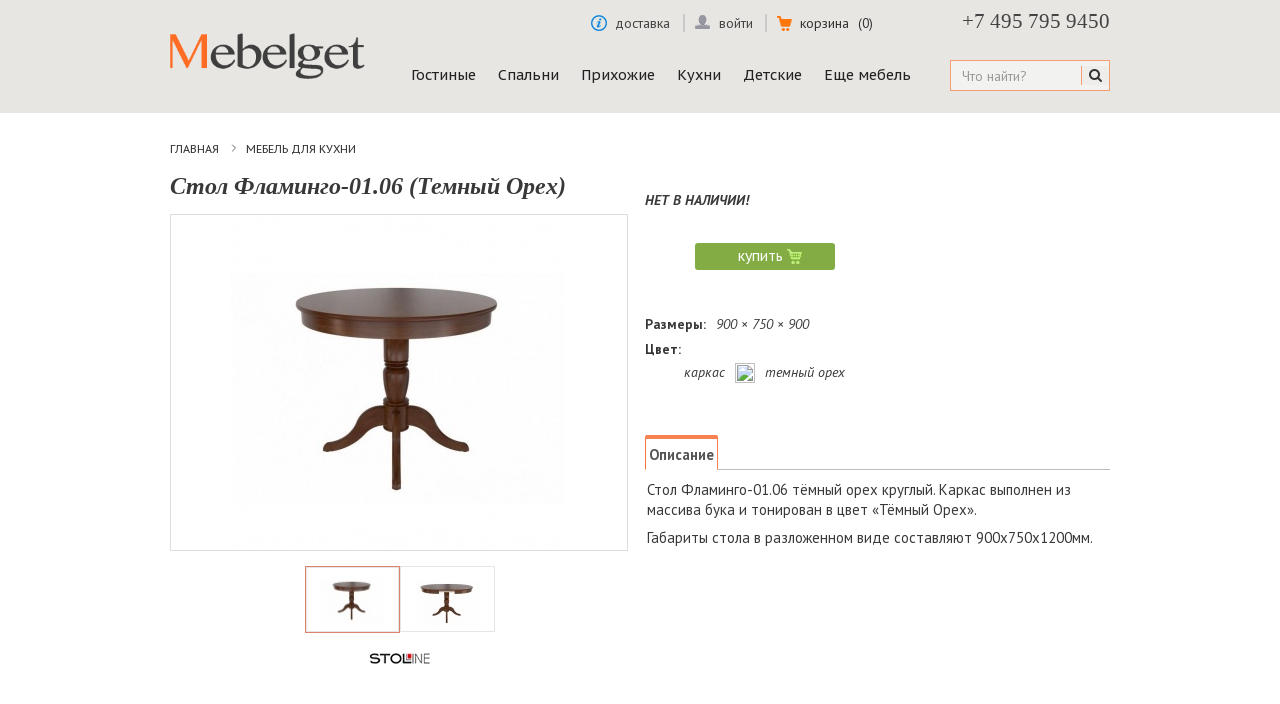

--- FILE ---
content_type: text/html; charset=utf-8
request_url: https://mebelget.ru/flamingo-0106
body_size: 11619
content:
<!DOCTYPE HTML>
<html lang="ru">
<head>
		<meta charset="utf-8" />
		<meta name="viewport" content="width=device-width, initial-scale=1.0">
		<title>Стол Фламинго-1 тёмный орех</title>
		<meta name="description" content="Стол Фламинго-01.06 тёмный орех круглый, каркас выполнен из массива бука и тонирован в цвет «Тёмный Орех». Габариты стола в разложенном виде составляют 90х75х120см." />
		<meta name="keywords" content="стол,массив,бук,фламинго,1,тёмный,орех" />


  







      <link rel="canonical" href="https://mebelget.ru/flamingo-0106" />
  <!-- Для iOS (Safari) -->
  <meta name="apple-mobile-web-app-capable" content="yes">
  <meta name="apple-mobile-web-app-status-bar-style" content="black-translucent">
  <meta name="apple-mobile-web-app-title" content="Mebelget.ru">
  <link rel="apple-touch-icon" href="/favicons/apple-touch-icon-180x180.png">

  <!-- Для Android и других PWA -->
  <meta name="mobile-web-app-capable" content="yes">
  <link rel="icon" type="image/png" href="/favicons/android-chrome-192x192.png" sizes="192x192">
  <link rel="manifest" href="/favicons/site.webmanifest">

  <!-- Стандартные favicons для десктопа -->
  <link rel="icon" type="image/png" sizes="32x32" href="/favicons/favicon-32x32.png">
  <link rel="icon" type="image/png" sizes="16x16" href="/favicons/favicon-16x16.png">
  <link rel="shortcut icon" href="/favicons/favicon.ico">

  <!-- Для цветов браузера -->
  <meta name="theme-color" content="#0066ff"> <!-- Для Android -->
  <meta name="msapplication-TileColor" content="#0066ff"> <!-- Для Windows -->



   <link href='https://fonts.googleapis.com/css?family=PT+Sans:400,700,400italic,700italic&subset=latin,cyrillic-ext,latin-ext,cyrillic' rel='stylesheet' type='text/css'>
    <link href='https://fonts.googleapis.com/css?family=PT+Sans+Narrow:400,700&subset=latin,cyrillic-ext,latin-ext,cyrillic' rel='stylesheet' type='text/css'>
    <link href='https://fonts.googleapis.com/css?family=PT+Sans+Caption:400,700&subset=latin,cyrillic-ext,latin-ext,cyrillic' rel='stylesheet' type='text/css'>

		<link rel="icon" type="image/vnd.microsoft.icon" href="/img/favicon.ico?1763133919" />
		<link rel="shortcut icon" type="image/x-icon" href="/img/favicon.ico?1763133919" />
									<link rel="stylesheet" href="//mebelget.ru/themes/default-bootstrap/cache/v_1220_76302f61f200347db84f26f2231942db_all.css" type="text/css" media="all" />
							<link rel="stylesheet" href="//mebelget.ru/themes/default-bootstrap/cache/v_1220_34436e9943976d23a545b9c5a9c5b5f8_print.css" type="text/css" media="print" />
						<script type="text/javascript">
var CUSTOMIZE_TEXTFIELD = 1;
var FancyboxI18nClose = 'Закрыть';
var FancyboxI18nNext = 'Далее';
var FancyboxI18nPrev = 'Назад';
var PS_CATALOG_MODE = false;
var ajax_allowed = true;
var ajaxsearch = false;
var allowBuyWhenOutOfStock = true;
var attribute_anchor_separator = ',';
var attributesCombinations = [];
var availableLaterValue = '';
var availableNowValue = '';
var baseDir = 'https://mebelget.ru/';
var baseUri = 'https://mebelget.ru/';
var blocksearch_type = 'top';
var contentOnly = false;
var currencyBlank = 1;
var currencyFormat = 2;
var currencyRate = 1;
var currencySign = 'р';
var currentDate = '2026-01-15 00:01:59';
var customerGroupWithoutTax = false;
var customizationFields = false;
var customizationIdMessage = 'Модификация №';
var default_eco_tax = 0;
var delete_txt = 'Удалить';
var displayList = false;
var displayPrice = 0;
var doesntExist = 'Данная модификация отсутствует. Пожалуйста, выберите другую.';
var doesntExistNoMore = 'Этого товара нет в наличии';
var doesntExistNoMoreBut = 'с указанными характеристиками, выберите другие';
var ecotaxTax_rate = 0;
var fieldRequired = 'Пожалуйста заполните все требуемые поля, затем сохраните модификацию.';
var freeProductTranslation = 'Бесплатно!';
var freeShippingTranslation = 'Бесплатная доставка!';
var generated_date = 1768424519;
var group_reduction = 0;
var idDefaultImage = 10543;
var id_lang = 1;
var id_product = 8844;
var img_dir = 'https://mebelget.ru/themes/default-bootstrap/img/';
var img_prod_dir = 'https://mebelget.ru/img/p/';
var img_ps_dir = 'https://mebelget.ru/img/';
var instantsearch = true;
var isGuest = 0;
var isLogged = 0;
var jqZoomEnabled = false;
var maxQuantityToAllowDisplayOfLastQuantityMessage = 0;
var minimalQuantity = 1;
var noTaxForThisProduct = true;
var oosHookJsCodeFunctions = [];
var page_name = 'product';
var priceDisplayMethod = 0;
var priceDisplayPrecision = 0;
var productAvailableForOrder = true;
var productBasePriceTaxExcl = 0;
var productBasePriceTaxExcluded = 0;
var productHasAttributes = false;
var productPrice = 0;
var productPriceTaxExcluded = 0;
var productPriceWithoutReduction = 0;
var productReference = '-';
var productShowPrice = true;
var productUnitPriceRatio = 0;
var product_fileButtonHtml = 'Выберите файл';
var product_fileDefaultHtml = 'Файлы не выбраны';
var product_specific_price = {"id_specific_price":"1656","id_specific_price_rule":"1","id_cart":"0","id_product":"8844","id_shop":"1","id_shop_group":"0","id_currency":"1","id_country":"0","id_group":"0","id_customer":"0","id_product_attribute":"0","price":"-1.000000","from_quantity":"1","reduction":"0.000000","reduction_type":"amount","from":"0000-00-00 00:00:00","to":"0000-00-00 00:00:00","score":"56"};
var quantitiesDisplayAllowed = false;
var quantityAvailable = 0;
var quickView = false;
var reduction_percent = 0;
var reduction_price = 0;
var removingLinkText = 'удалить товар из корзины';
var roundMode = 2;
var specific_currency = true;
var specific_price = -1;
var static_token = 'a8fd52f66c40b661deea3eacf4822731';
var stock_management = 0;
var taxRate = 0;
var token = 'a8fd52f66c40b661deea3eacf4822731';
var uploading_in_progress = 'Пожалуйста подождите...';
var usingSecureMode = true;
</script>

		<script type="text/javascript" src="/js/jquery/jquery-1.11.0.min.js"></script>
		<script type="text/javascript" src="/js/jquery/jquery-migrate-1.2.1.min.js"></script>
		<script type="text/javascript" src="/js/jquery/plugins/jquery.easing.js"></script>
		<script type="text/javascript" src="/js/tools.js"></script>
		<script type="text/javascript" src="/themes/default-bootstrap/js/global.js"></script>
		<script type="text/javascript" src="/themes/default-bootstrap/js/autoload/10-bootstrap.min.js"></script>
		<script type="text/javascript" src="/themes/default-bootstrap/js/autoload/15-jquery.total-storage.min.js"></script>
		<script type="text/javascript" src="/themes/default-bootstrap/js/autoload/15-jquery.uniform-modified.js"></script>
		<script type="text/javascript" src="/js/jquery/plugins/fancybox/jquery.fancybox.js"></script>
		<script type="text/javascript" src="/js/jquery/plugins/jquery.idTabs.js"></script>
		<script type="text/javascript" src="/js/jquery/plugins/jquery.scrollTo.js"></script>
		<script type="text/javascript" src="/js/jquery/plugins/jquery.serialScroll.js"></script>
		<script type="text/javascript" src="/js/jquery/plugins/bxslider/jquery.bxslider.js"></script>
		<script type="text/javascript" src="/js/jquery/plugins/jquery.dotdotdot.js"></script>
		<script type="text/javascript" src="/themes/default-bootstrap/js/product.js"></script>
		<script type="text/javascript" src="/themes/default-bootstrap/js/category.js"></script>
		<script type="text/javascript" src="/modules/optionsdeliverypayment/optionsdeliverypayment.js"></script>
		<script type="text/javascript" src="/modules/circuits/circuits.js"></script>
		<script type="text/javascript" src="/themes/default-bootstrap/js/modules/mailalerts/mailalerts.js"></script>
		<script type="text/javascript" src="/themes/default-bootstrap/js/modules/blockcart/ajax-cart.js"></script>
		<script type="text/javascript" src="/modules/calculatordelivery/calculatordelivery.js"></script>
		<script type="text/javascript" src="/modules/paginationmodules/paginationmodules.js"></script>
		<script type="text/javascript" src="/modules/calculationlifting/calculationlifting.js"></script>
		<script type="text/javascript" src="/modules/csmegamenu/js/csmegamenu_front.js"></script>
		<script type="text/javascript" src="/modules/csmegamenu/js/csmegamenu_addmore.js"></script>
		<script type="text/javascript" src="/modules/jqueryupgrade/views/js/mobile-gallery.js"></script>
			
		
		<meta name="yandex-verification" content="add102e5145e4aba" />		
		<meta name="viewport" content="width=device-width, initial-scale=1.0"/>
		<link rel="stylesheet" href="/themes/default-bootstrap/css/media.css" type="text/css" media="all">	
		
</head>
	<body id="product" class="product product-8844 product-flamingo-0106 category-68 category-stoly hide-left-column hide-right-column lang_ru">
<div class="wrapper">
	<div class="global_content">
					<div id="page">
			<div class="header-container">
				<header id="header">
					<div class="banner">
						<div class="container">
							<div class="row">
								
							</div>
						</div>
					
					<div class="nav">
						<div class="container">
							<div class="row">
                <span class="show_phone">+7 495 795 9450</span>
								<nav><!-- Block user information module NAV  -->
<div style="margin-right: 335px;">

      <div class="header_user_info header_user_info_login">
		<a class="login" rel="nofollow" >
      <span class="picture_men_login"></span>
      <span>войти</span>
		</a>
    <div class="login_unimebel">
      <form action="//mebelget.ru/authentication" method="post" id="login_form" class="">
        <label>Адрес электронной почты <sap style="color: red">*</sap></label><br />
        <input class="input_login is_required validate account_input form-control" data-validate="isEmail" type="text" id="email" name="email" value="" >
        <label >Пароль <sap style="color: red">*</sap></label><br />
        <input class="input_login is_required validate account_input form-control" type="password" data-validate="isPasswd" id="passwd" name="passwd" value="" style="margin-bottom: 5px" >
        <a class="login_revert" href="//mebelget.ru/password-recovery"  rel="nofollow">Не помните пароль?</a>
        <button type="submit" id="SubmitLogin" class="button_login_unimebel" name="SubmitLogin" class="button btn btn-default button-medium">Войти</button>
        <a class="button_reg_unimebel" href="//mebelget.ru/my-account" rel="nofollow" style="padding: 8px 22px 4px 21px;">Регистрация</a>
      </form>
    </div>

</div>
    <div class="header_user_info header_user_all" style="width: 118px; padding-right: 0px;">
    
    <a href="//mebelget.ru/delivery" style="border: 0; padding-right: 8px; float:right;"><span class="arrows_info";></span>&nbsp;&nbsp;доставка</a>

  </div>
</div>
<!-- /Block usmodule NAV -->
</nav>
							</div>
						</div>
					</div>
					<div class="header_max">
						<div class="container">
							<div class="row">
								<div id="header_logo">
									<a href="//mebelget.ru/" >
										<img class="logo img-responsive" src="https://mebelget.ru/img/1609-1545399535.jpg"  width="290" height="68"/></a>
								</div>
				                <div class="header_hook_top">
				                  				                    <!-- Block search module TOP -->
<div id="search_block_top" class="col-sm-4 clearfix">
	<form id="searchbox" method="get" action="//mebelget.ru/search" >
		<input type="hidden" name="controller" value="search" />
		<input type="hidden" name="orderby" value="position" />
		<input type="hidden" name="orderway" value="desc" />
		<input class="search_query form-control" type="text" id="search_query_top" name="search_query" placeholder="Что найти?" value="" />
		<button type="submit" name="submit_search" class="btn btn-default button-search">
			<span>Поиск</span>
		</button>
	</form>
</div>
<!-- /Block search module TOP --><!-- MODULE Block cart -->
<div class="col-sm-4 clearfix" style="position: absolute; width: 730px;top: -39px; right: 0;">
	<div class="shopping_cart">
		<a href="//mebelget.ru/quick-order" id="cart_block_unimebel"  rel="nofollow">
			<span class="shopping_cart_img"></span>
      <b>корзина</b>
			<span class="ajax_cart_quantity unvisible">(0)</span>
			<span class="ajax_cart_product_txt unvisible"></span>
			<span class="ajax_cart_product_txt_s unvisible"></span>
			<span class="ajax_cart_no_product">(0)</span>
					</a>
					<div  style="width: 125px !important; text-align: center"  class="cart_block block exclusive" >
				<div class="block_content">
					<!-- block list of products -->
					<div class="cart_block_list">
												<p class="cart_block_no_products">
							Нет товаров
						</p>
												<div class="cart-prices"  style="display: none" >
																					<div class="cart-prices-line last-line">
								<span class="price cart_block_total ajax_block_cart_total">0 р</span>
								<span>Итого, к оплате:</span>
							</div>
													</div>
						<p class="cart-buttons"  style="display: none" >
							<a id="button_order_cart" class="btn btn-default button button-small" href="//mebelget.ru/quick-order" title="Оформить заказ" rel="nofollow">
								<span>
									Перейти в Корзину<i class="icon-chevron-right right"></i>
								</span>
							</a>
						</p>
					</div>
				</div>
			</div><!-- .cart_block -->
			</div>
</div>


  <div id="layer_cart">
		
			
				
				
					
				
				
				
					
        
        
      
		
	</div> <!-- #layer_cart -->


<!-- /MODULE Block cart -->
				                    <div style="width: 550px;"> <!-- Block mega menu module -->
<div class="cs_mega_menu" id="menu">
	<ul class="ul_mega_menu">
			<li class=" menu_item menu_first level-1 parent">
						<a class="title_menu_parent" href="/category-gostinye">
						Гостиные</a>
			
			<div class="options_list"  style="width : 220px;">
								<div class="option" style="width : 220px; float:left">
				  <!--case category-->
				 	
																																<ul class="column level_0" style="width : 220px;">
																																															<li class="category_item">
										<a class="cat_child" href="//mebelget.ru/stenki">
																															Готовые Стенки										</a>
																			</li>
																
																																	<li class="category_item">
										<a class="cat_child" href="//mebelget.ru/gostinye">
																															Модульные стенки										</a>
																			</li>
																
														</ul>
							<span class="spanColumn" style="width : 220px;" ></span>
																 				 				 								 				</div>
				<span class="spanOption" style="width : 220px" ></span>
								<div class="option" style="width : 220px; float:left">
				 				  <!--case product-->
																					<ul class="column level_0 " style="width : 220px;">
																																													<li class="category_item">
										<a class="cat_child" alt="Шкафы-купе" title="Шкафы-купе" href="//mebelget.ru/shkafy-kupe">
											Шкафы-купе										</a>
									</li>
																

																																	<li class="category_item">
										<a class="cat_child" alt="Угловые шкафы" title="Угловые шкафы" href="//mebelget.ru/coner-wardrobes">
											Угловые шкафы										</a>
									</li>
																

													</ul>
						<span class="spanColumn" style="width : 220px;" ></span>
																 				 								 				</div>
				<span class="spanOption" style="width : 220px" ></span>
							</div>
			<span class="spanOptionList" style="width : 220px;" ></span>
					</li>
			<li class=" menu_item level-1 parent">
						<a class="title_menu_parent" href="/category-spalni">
						Спальни</a>
			
			<div class="options_list"  style="width : 220px;">
								<div class="option" style="width : 220px; float:left">
				  <!--case category-->
				 	
																																<ul class="column level_0" style="width : 220px;">
																																															<li class="category_item">
										<a class="cat_child" href="//mebelget.ru/spalni">
																															Модульные спальни										</a>
																			</li>
																
																																	<li class="category_item">
										<a class="cat_child" href="//mebelget.ru/spalnye-garnitury">
																															Спальные гарнитуры										</a>
																			</li>
																
																																	<li class="category_item">
										<a class="cat_child" href="//mebelget.ru/krovati">
																															Кровати										</a>
																			</li>
																
																																	<li class="category_item">
										<a class="cat_child" href="//mebelget.ru/matrasses_va">
																															Матрасы										</a>
																			</li>
																
														</ul>
							<span class="spanColumn" style="width : 220px;" ></span>
																 				 				 								 				</div>
				<span class="spanOption" style="width : 220px" ></span>
								<div class="option" style="width : 220px; float:left">
				 				  <!--case product-->
																					<ul class="column level_0 " style="width : 220px;">
																																													<li class="category_item">
										<a class="cat_child" alt="Основания для кроватей" title="Основания для кроватей" href="//mebelget.ru/osnovanie-krovati">
											Основания для кроватей										</a>
									</li>
																

													</ul>
						<span class="spanColumn" style="width : 220px;" ></span>
																 				 								 				</div>
				<span class="spanOption" style="width : 220px" ></span>
							</div>
			<span class="spanOptionList" style="width : 220px;" ></span>
					</li>
			<li class=" menu_item level-1 parent">
						<a class="title_menu_parent" href="/category-prihozhie">
						Прихожие</a>
			
			<div class="options_list"  style="width : 220px;">
								<div class="option" style="width : 220px; float:left">
				  <!--case category-->
				 	
																																<ul class="column level_0" style="width : 220px;">
																																															<li class="category_item">
										<a class="cat_child" href="//mebelget.ru/prihozhie">
																															Модульные прихожие										</a>
																			</li>
																
																																	<li class="category_item">
										<a class="cat_child" href="//mebelget.ru/prikhozhie-v-koridor">
																															Прихожие в коридор										</a>
																			</li>
																
																																	<li class="category_item">
										<a class="cat_child" href="//mebelget.ru/uglovye-prikhozhie">
																															Угловые прихожие										</a>
																			</li>
																
														</ul>
							<span class="spanColumn" style="width : 220px;" ></span>
																 				 				 								 				</div>
				<span class="spanOption" style="width : 220px" ></span>
								<div class="option" style="width : 220px; float:left">
				 				  <!--case product-->
																					<ul class="column level_0 " style="width : 220px;">
																																													<li class="category_item">
										<a class="cat_child" alt="Тумбы для обуви" title="Тумбы для обуви" href="//mebelget.ru/tumbshoes">
											Тумбы для обуви										</a>
									</li>
																

													</ul>
						<span class="spanColumn" style="width : 220px;" ></span>
																 				 								 				</div>
				<span class="spanOption" style="width : 220px" ></span>
							</div>
			<span class="spanOptionList" style="width : 220px;" ></span>
					</li>
			<li class=" menu_item level-1 parent">
						<a class="title_menu_parent" href="/category-kuhni">
						Кухни</a>
			
			<div class="options_list"  style="width : 240px;">
								<div class="option" style="width : 240px; float:left">
				  <!--case category-->
				 	
																																<ul class="column level_0" style="width : 240px;">
																																															<li class="category_item">
										<a class="cat_child" href="//mebelget.ru/modulnye-kukhni">
																															Модульные кухни										</a>
																			</li>
																
																																	<li class="category_item">
										<a class="cat_child" href="//mebelget.ru/kuhni">
																															Готовые кухни										</a>
																			</li>
																
														</ul>
							<span class="spanColumn" style="width : 240px;" ></span>
																 				 				 								 				</div>
				<span class="spanOption" style="width : 240px" ></span>
								<div class="option" style="width : 720px; float:left">
				 				  <!--case product-->
																					<ul class="column level_0 " style="width : 240px;">
																																													<li class="category_item">
										<a class="cat_child" alt="Столешницы и аксессуары" title="Столешницы и аксессуары" href="//mebelget.ru/kitaccess_va">
											Столешницы и аксессуары										</a>
									</li>
																

													</ul>
						<span class="spanColumn" style="width : 240px;" ></span>
																 				 								 				</div>
				<span class="spanOption" style="width : 720px" ></span>
							</div>
			<span class="spanOptionList" style="width : 240px;" ></span>
					</li>
			<li class=" menu_item level-1 parent">
						<a class="title_menu_parent" href="/category-detskie">
						Детские</a>
			
			<div class="options_list"  style="width : 440px;">
								<div class="option" style="width : 440px; float:left">
				  <!--case category-->
				 	
																																<ul class="column level_0" style="width : 220px;">
																																															<li class="category_item">
										<a class="cat_child" href="//mebelget.ru/detskaya-mebel">
																															Мебель для детской										</a>
																			</li>
																
														</ul>
							<span class="spanColumn" style="width : 220px;" ></span>
																 				 				 								 				</div>
				<span class="spanOption" style="width : 440px" ></span>
								<div class="option" style="width : 440px; float:left">
				 				  <!--case product-->
																					<ul class="column level_0 " style="width : 220px;">
																																													<li class="category_item">
										<a class="cat_child" alt="Шкафы для детской" title="Шкафы для детской" href="//mebelget.ru/shkafy-v-detskuyu">
											Шкафы для детской										</a>
									</li>
																

																																	<li class="category_item">
										<a class="cat_child" alt="Столы и полки для детской" title="Столы и полки для детской" href="//mebelget.ru/stoly-dlya-detskoj">
											Столы и полки										</a>
									</li>
																

																																	<li class="category_item">
										<a class="cat_child" alt="Детские кровати" title="Детские кровати" href="//mebelget.ru/krovati-dlja-detskoy">
											Детские кровати										</a>
									</li>
																

													</ul>
						<span class="spanColumn" style="width : 220px;" ></span>
												<ul class="column level_0 " style="width : 220px;">
																																													<li class="category_item">
										<a class="cat_child" alt="Двухъярусные кровати" title="Двухъярусные кровати" href="//mebelget.ru/dvukhyarusnye-krovati">
											Двухъярусные кровати										</a>
									</li>
																

																																	<li class="category_item">
										<a class="cat_child" alt="Кровати чердаки" title="Кровати чердаки" href="//mebelget.ru/krovati-cherdaki">
											Кровати чердаки										</a>
									</li>
																

																							

													</ul>
						<span class="spanColumn" style="width : 220px;" ></span>
																 				 								 				</div>
				<span class="spanOption" style="width : 440px" ></span>
							</div>
			<span class="spanOptionList" style="width : 440px;" ></span>
					</li>
			<li class=" menu_item menu_last level-1 parent">
						<a class="title_menu_parent" href="/otdelnye-predmety">
						Еще мебель</a>
			
			<div class="options_list"  style="width : 240px;">
								<div class="option" style="width : 240px; float:left">
				 				  <!--case product-->
																					<ul class="column level_0 " style="width : 240px;">
																																													<li class="category_item">
										<a class="cat_child" alt="Зеркала" title="Зеркала" href="//mebelget.ru/mirrors">
											Зеркала										</a>
									</li>
																

																																	<li class="category_item">
										<a class="cat_child" alt="Шкафы-купе Марвин-3" title="Шкафы-купе Марвин-3" href="//mebelget.ru/marvin-3-sonoma">
											Шкафы-купе Марвин										</a>
									</li>
																

													</ul>
						<span class="spanColumn" style="width : 240px;" ></span>
																 				 								 				</div>
				<span class="spanOption" style="width : 240px" ></span>
							</div>
			<span class="spanOptionList" style="width : 240px;" ></span>
					</li>
		</ul>
</div>
<!-- /Block mega menu module -->
<script type="text/javascript">
		/*----------Get Var-------------*/
		var numLiItem=0;
			numLiItem=$("#menu ul li.level-1").length;
		var moreInsert1=5;
		var moreInsert2=4;

		var htmlLiHide1=getHtmlHide1(moreInsert1,numLiItem);
		var htmlLiHide2=getHtmlHide2(moreInsert2,numLiItem);
		var htmlMenu=$("#menu ul.ul_mega_menu").html();

		/*------End get Var----------*/
	if(moreInsert1>0 && moreInsert2>0)
	{
		/*Ipad onorien*/
		 window.onorientationchange = function(){
				//refesh menu tro lai ban dau
				refeshMenuIpad(moreInsert1,moreInsert2,htmlLiHide1,htmlLiHide2);
				addMoreOnLoad(moreInsert1,moreInsert2,numLiItem,htmlLiHide1,htmlLiHide2);
				menuDropDown();
				menuAjaxCart();
			 }
	}
</script>

<div id="megamenu-responsive">
    <ul id="megamenu-responsive-root">
        <li class="menu-toggle"><p></p>Меню навигации</li>
     

        <li class="root">
        	

        	<ul>
        		<li class="">
        			<a href="/"><span>Главная</span></a>
        			<ul>
						
						
        				<li class="parent ">
        				
        					<a href="/category-gostinye"><span>Гостиные</span></a>

        					
        						<ul>
        							        						 <!--case category-->
									
	        								        																																									
																																																																							<li class="">
														<a href="//mebelget.ru/stenki">
															<span>

																Готовые Стенки															</span>
														</a>
											
													</li>
																								
																																																	<li class="">
														<a href="//mebelget.ru/gostinye">
															<span>

																Модульные стенки															</span>
														</a>
											
													</li>
																								
																																
												        							

	        						
																		        						
									 <!--case product-->
																																									
																																																																											<li class="">
															<a href="//mebelget.ru/shkafy-kupe">
																Шкафы-купе															</a>
														</li>
																										

																																																					<li class="">
															<a href="//mebelget.ru/coner-wardrobes">
																Угловые шкафы															</a>
														</li>
																										

																																											 								        						</ul>
        					
        					        				</li>
        				

        				
        				<li class="parent ">
        				
        					<a href="/category-spalni"><span>Спальни</span></a>

        					
        						<ul>
        							        						 <!--case category-->
									
	        								        																																									
																																																																							<li class="">
														<a href="//mebelget.ru/spalni">
															<span>

																Модульные спальни															</span>
														</a>
											
													</li>
																								
																																																	<li class="">
														<a href="//mebelget.ru/spalnye-garnitury">
															<span>

																Спальные гарнитуры															</span>
														</a>
											
													</li>
																								
																																																	<li class="">
														<a href="//mebelget.ru/krovati">
															<span>

																Кровати															</span>
														</a>
											
													</li>
																								
																																																	<li class="">
														<a href="//mebelget.ru/matrasses_va">
															<span>

																Матрасы															</span>
														</a>
											
													</li>
																								
																																
												        							

	        						
																		        						
									 <!--case product-->
																																									
																																																																											<li class="">
															<a href="//mebelget.ru/osnovanie-krovati">
																Основания для кроватей															</a>
														</li>
																										

																																											 								        						</ul>
        					
        					        				</li>
        				

        				
        				<li class="parent ">
        				
        					<a href="/category-prihozhie"><span>Прихожие</span></a>

        					
        						<ul>
        							        						 <!--case category-->
									
	        								        																																									
																																																																							<li class="">
														<a href="//mebelget.ru/prihozhie">
															<span>

																Модульные прихожие															</span>
														</a>
											
													</li>
																								
																																																	<li class="">
														<a href="//mebelget.ru/prikhozhie-v-koridor">
															<span>

																Прихожие в коридор															</span>
														</a>
											
													</li>
																								
																																																	<li class="">
														<a href="//mebelget.ru/uglovye-prikhozhie">
															<span>

																Угловые прихожие															</span>
														</a>
											
													</li>
																								
																																
												        							

	        						
																		        						
									 <!--case product-->
																																									
																																																																											<li class="">
															<a href="//mebelget.ru/tumbshoes">
																Тумбы для обуви															</a>
														</li>
																										

																																											 								        						</ul>
        					
        					        				</li>
        				

        				
        				<li class="parent ">
        				
        					<a href="/category-kuhni"><span>Кухни</span></a>

        					
        						<ul>
        							        						 <!--case category-->
									
	        								        																																									
																																																																							<li class="">
														<a href="//mebelget.ru/modulnye-kukhni">
															<span>

																Модульные кухни															</span>
														</a>
											
													</li>
																								
																																																	<li class="">
														<a href="//mebelget.ru/kuhni">
															<span>

																Готовые кухни															</span>
														</a>
											
													</li>
																								
																																
												        							

	        						
																		        						
									 <!--case product-->
																																									
																																																																											<li class="">
															<a href="//mebelget.ru/kitaccess_va">
																Столешницы и аксессуары															</a>
														</li>
																										

																																											 								        						</ul>
        					
        					        				</li>
        				

        				
        				<li class="parent ">
        				
        					<a href="/category-detskie"><span>Детские</span></a>

        					
        						<ul>
        							        						 <!--case category-->
									
	        								        																																									
																																																																							<li class="">
														<a href="//mebelget.ru/detskaya-mebel">
															<span>

																Мебель для детской															</span>
														</a>
											
													</li>
																								
																																
												        							

	        						
																		        						
									 <!--case product-->
																																									
																																																																											<li class="">
															<a href="//mebelget.ru/shkafy-v-detskuyu">
																Шкафы для детской															</a>
														</li>
																										

																																																					<li class="">
															<a href="//mebelget.ru/stoly-dlya-detskoj">
																Столы и полки															</a>
														</li>
																										

																																																					<li class="">
															<a href="//mebelget.ru/krovati-dlja-detskoy">
																Детские кровати															</a>
														</li>
																										

																																		
																																																																											<li class="">
															<a href="//mebelget.ru/dvukhyarusnye-krovati">
																Двухъярусные кровати															</a>
														</li>
																										

																																																					<li class="">
															<a href="//mebelget.ru/krovati-cherdaki">
																Кровати чердаки															</a>
														</li>
																										

																																						

																																											 								        						</ul>
        					
        					        				</li>
        				

        				
        				<li class="parent ">
        				
        					<a href="/otdelnye-predmety"><span>Еще мебель</span></a>

        					
        						<ul>
        							        						
									 <!--case product-->
																																									
																																																																											<li class="">
															<a href="//mebelget.ru/mirrors">
																Зеркала															</a>
														</li>
																										

																																																					<li class="">
															<a href="//mebelget.ru/marvin-3-sonoma">
																Шкафы-купе Марвин															</a>
														</li>
																										

																																											 								        						</ul>
        					
        					        				</li>
        				

        									</ul>
				</li>
			</ul>
		</li>
		
		

    </ul>
</div>
</div>
				                  				                </div>
							</div>
						</div>
					</div>
				</div>
				
				
<!-- BEGIN JIVOSITE CODE --> 

<script src="//code-ya.jivosite.com/widget/hNgmrr9L9m" async></script>
 
<!-- END JIVOSITE CODE -->

			</header>

		</div>

			<div class="columns-container">
				<div id="columns" class="container">
											
<!-- Breadcrumb -->

<div class="breadcrumb" itemscope itemtype="https://schema.org/BreadcrumbList">
  
  <span itemprop="itemListElement" itemscope itemtype="https://schema.org/ListItem">
    <a class="home" href="//mebelget.ru/" title="Вернуться на главную" itemprop="item">
      <span itemprop="name">Главная</span>
    </a>
    <meta itemprop="position" content="1" />
  </span>
  
      
    <a href="//mebelget.ru/category-kuhni" title="Мебель для кухни">Мебель для кухни</a>
  </div><!-- /Breadcrumb -->
										<div id="slider_row" class="row">
						<div id="top_column" class="center_column col-xs-12 col-sm-12"></div>
					</div>
					<div class="row">
																		<div id="center_column" class="center_column col-xs-12 col-sm-12">
	


							<div itemscope itemtype="http://schema.org/Product">
	<div class="primary_block row">
					<div class="container">
				<div class="top-hr"></div>
			</div>
								<!-- left infos-->
		<div class="pb-left-column col-xs-12 col-sm-4 col-md-5">
			<!-- product img-->
      <h1 itemprop="name">Стол Фламинго-01.06 (Темный Орех)</h1>
			<div id="image-block" class="clearfix">
									<span id="view_full_size">
						
							<img id="bigpic" itemprop="image" src="https://mebelget.ru/img/p/1/0/5/4/3/10543-product_pack.jpg" title="" alt="Стол Фламинго-01.06 (Темный Орех)" />

											</span>
							</div> <!-- end image-block -->
							<!-- thumbnails -->
				<div id="views_block" class="clearfix ">
										<div id="thumbs_list">
						<ul id="thumbs_list_frame">
																																																						<li id="thumbnail_10543">
									<a href="https://mebelget.ru/img/p/1/0/5/4/3/10543.jpg"	data-fancybox-group="other-views" class="fancybox shown" title="Стол Фламинго-1 тёмный орех вид 1">
										<img class="img-responsive" id="thumb_10543" src="https://mebelget.ru/img/p/1/0/5/4/3/10543-thumbs_list.jpg" alt="Стол Фламинго-1 тёмный орех вид 1" title="Стол Фламинго-1 тёмный орех вид 1" height="80" width="80" itemprop="image" />
									</a>
								</li>
																																																<li id="thumbnail_10544" class="last">
									<a href="https://mebelget.ru/img/p/1/0/5/4/4/10544.jpg"	data-fancybox-group="other-views" class="fancybox" title="Стол Фламинго-1 тёмный орех вид 2">
										<img class="img-responsive" id="thumb_10544" src="https://mebelget.ru/img/p/1/0/5/4/4/10544-thumbs_list.jpg" alt="Стол Фламинго-1 тёмный орех вид 2" title="Стол Фламинго-1 тёмный орех вид 2" height="80" width="80" itemprop="image" />
									</a>
								</li>
																			</ul>
					</div> <!-- end thumbs_list -->
									</div> <!-- end views-block -->
				
<!-- Отключаем подписи в fancybox -->				
				<script>
				$(document).ready(function() {
				    $(".fancybox").fancybox({
				        helpers: {
				            title: null
				        },
				        beforeShow: function() {
				            this.title = '';
				            $('.fancybox-title').hide();
				        }
				    });
				});
				</script>
<!-- End – Отключаем подписи в fancybox -->			
		
			      <div class="logo_stoline"><a href="//mebelget.ru/47_fabrika-stollajn" title="Фабрика Столлайн" alt="Фабрика Столлайн"><img src="//mebelget.ru/img/tmp/manufacturer_mini_47_1.jpg"></a></div>
    </div>
		<div class="pb-right-column col-xs-12 col-sm-4 col-md-3" style="height: 475px;">
						<!-- add to cart form-->
			<form id="buy_block" action="//mebelget.ru/cart" method="post">
				<!-- hidden datas -->
				<p class="hidden">
					<input type="hidden" name="token" value="a8fd52f66c40b661deea3eacf4822731" />
					<input type="hidden" name="id_product" value="8844" id="product_page_product_id" />
					<input type="hidden" name="add" value="1" />
					<input type="hidden" name="id_product_attribute" id="idCombination" value="" />
				</p>
				<div class="box-info-product">
          <span class="text_inform_delivery">
                      </span>
          <div style="clear: both"></div>
          <div style="width: 240px;float: left;">
            <div class="inf_deliver_cont">
               <span class="arrows_info"></span>
                <span class="delivery_time">НЕТ В НАЛИЧИИ!</span>
                                        </div>
            <div style="clear: both"></div>
            <div class="content_prices clearfix">
                              <!-- prices -->
                <div class="price">
				                </div> <!-- end prices -->
                                                               
              
              <div class="clear"></div>
            </div> <!-- end content_prices -->
            <div class="box-cart-bottom">
              <div>
                <p id="add_to_cart" class="buttons_bottom_block no-print add_to_cart_unimebel">
                  <button type="submit" name="Submit" class="exclusive">
                    <div class="button_add">
                      <span>купить</span>
                      <div class="cart_img" style="margin-right: 20px;"></div>
                    </div>
                  </button>
                </p>
              </div>
              <strong></strong>
            </div>
            
 <!-- Блок Размеры -->
             <div class="inf_size_cont">
             				  <div class="dims-wrap">
				    <span class="info_size">
				      <strong>Размеры:</strong>
				      <!-- триггер всплывающей подсказки -->
				      <span class="dims-trigger" tabindex="0" aria-haspopup="true" aria-expanded="false" aria-describedby="dims-tooltip">
				        <span class="dims-value" style="margin-left: 6px;">
				          900				          ×				          750				          ×				          900       
				        </span>
				      </span>
				    </span>
				
				    <!-- сам текст подсказки (скрыт, показываем по hover/фокусу dims-trigger) -->
				    <div id="dims-tooltip" class="dims-tooltip" role="tooltip">
				      <span class="ask_content_img1" aria-hidden="true"></span>
				      <span class="line">Ширина &times; Высота &times; Глубина</span>
				      <span class="line">мм</span>
				    </div>
				  </div>
				            
			</div>
	 <!-- End – Размеры -->		
            <div class="clearboth"></div>

            <div class="product_attributes clearfix">
                            <label class="attribute_label">Цвет:</label>
                                                            <div class="colorProductDiv">
                  <div class="colorProductDivText1"><span>каркас</span></div>
                  <img class="color_img_1_8844 color_img" onclick="viewFullImg(1, 8844, '//mebelget.ru/modules/productattribute/upload/table_dark.jpg'); return false;" style="float: left; cursor: pointer; position: absolute; width: 20px;z-index: 1000; height: 20px;" src="//mebelget.ru/modules/productattribute/upload/table_dark.jpg">                 
                  <div class="colorProductDivText2"><span>темный орех</span></div>
                </div>
                 <div class="clearboth"></div>
                                            
              
            </div> <!-- end reduction_percent -->
           <!-- end box-cart-bottom -->
          </div>
          <div class="last_block">
          
            
             <div class="box-info-product-right">
	            <span class="box-info-product-right">
	              	            </span>
	         </div>

            <div class="scheme_inf scheme_inf_product" >
                          </div>
          </div>
          <div class="clearboth"></div>

				</div> <!-- end box-info-product -->
			</form>
			      <!-- description and features -->

        <div id="more_info_block" class="clear" >
          <ul id="more_info_tabs" class="idTabs idTabsShort clearfix">
			  			    <li><a id="more_info_tab_more_info" href="#idTab1">Описание</a></li>
			  			
			  			
			 			
			   		
			  
		  </ul>
          <div id="more_info_sheets" class="sheets align_justify more_info_sheets_mod">
	          
	          			    <div id="idTab1" class="rte" itemprop="description">
			      <p>Стол Фламинго-01.06 тёмный орех круглый. Каркас выполнен из массива бука и тонирован в цвет «Тёмный Орех». </p> <p>Габариты стола в разложенном виде составляют 900х750х1200мм.</p>
			    </div>
			   
	          
                        
                        			 

                                    
          
           
          </div>
        </div>

<div class="clearboth"></div>
      

            
		</div> <!-- end pb-right-column-->
	</div><!-- end primary_block -->
	
		<!--HOOK_PRODUCT_TAB -->
		<section class="page-product-box">
			
					</section>
		<div class="clearboth"></div>
		<!--end HOOK_PRODUCT_TAB -->
				<!-- description & features -->
										
    	</div> 


<script>
// ––––––––––  Внутреннее наполнение (через VFZoom) в центр экрана –––––––
function viewedCircuits(fileType, fileName, productId, basePath) {
  // PDF — в новой вкладке
  if (fileType && fileType.toLowerCase() === 'pdf') {
    var pdfUrl = (basePath || (window.MODULES_DIR || (window.baseDir ? (baseDir + 'modules/') : '/modules/'))) + 'circuits/upload/' + fileName;
    window.open(pdfUrl, '_blank');
    return false;
  }
  // картинка — в центр экрана
 var base = basePath || window.MODULES_DIR || (window.baseDir ? (baseDir + 'modules/') : '/modules/');
 var url  = base + 'circuits/upload/' + fileName;
 VFZoom.openCentered(url);
  return false;
  
}
// –––––––––– End –– Внутреннее наполнение –––––––
</script>



 
					</div><!-- #center_column -->
										</div><!-- .row -->
				</div><!-- #columns -->
			</div><!-- .columns-container -->

		</div><!-- #page -->
	</div><!-- .global_content -->				
      <!-- Footer -->
			<div class="footerline" style=""></div>
			   <div class="footer-container">
				         <footer id="footer"  class="container">
					         <img class="footerlogo" src="/img/mebget-footer.png"  width="130" height="22"/>
							 <div class="scroll_top"><div>
				</div>
			 </div>
			 <div class="row">	<!-- MODULE Block footer -->
	<section class="footer-block col-xs-12 col-sm-2" id="block_various_links_footer">
		<h4>Информация:</h4>
		    <ul class="toggle-footer">
																		<li class="item">
				<a href="//mebelget.ru/contactus" title="Свяжитесь с нами">
					Свяжитесь с нами
				</a>
			</li>
															<li class="item">
						<a href="//mebelget.ru/conditions" title="Условия обслуживания">
							Условия обслуживания
						</a>
					</li>
																<li class="item">
						<a href="//mebelget.ru/delivery" title="Доставка мебели, варианты доставки и оплаты">
							Доставка мебели, варианты доставки и оплаты
						</a>
					</li>
																<li class="item">
						<a href="//mebelget.ru/assemblage" title="Сборка мебели, подготовка к сборке">
							Сборка мебели, подготовка к сборке
						</a>
					</li>
																<li class="item">
						<a href="//mebelget.ru/guarantee" title="Гарантийные обязательства">
							Гарантийные обязательства
						</a>
					</li>
																<li class="item">
						<a href="//mebelget.ru/reception" title="Приём товара при доставке">
							Приём товара при доставке
						</a>
					</li>
																<li class="item">
						<a href="//mebelget.ru/rules" title="Правила эксплуатации">
							Правила эксплуатации
						</a>
					</li>
																<li class="item">
						<a href="//mebelget.ru/contacts" title="Наши контакты">
							Наши контакты
						</a>
					</li>
																<li class="item">
						<a href="//mebelget.ru/dostavka-rossia" title="Доставка мебели по России">
							Доставка мебели по России
						</a>
					</li>
																<li class="item">
						<a href="//mebelget.ru/politika-konfidencialnosti" title="Политика конфиденциальности">
							Политика конфиденциальности
						</a>
					</li>
												</ul>
		
	</section>
  <div>
	  <!-- BEGIN JIVOSITE CODE  
<script type='text/javascript'>
(function(){ var widget_id = 'rreRKWvrTa';var d=document;var w=window;function l(){
var s = document.createElement('script'); s.type = 'text/javascript'; s.async = true; s.src = '//code.jivosite.com/script/widget/'+widget_id; var ss = document.getElementsByTagName('script')[0]; ss.parentNode.insertBefore(s, ss);}if(d.readyState=='complete'){l();}else{if(w.attachEvent){w.attachEvent('onload',l);}else{w.addEventListener('load',l,false);}}})();</script>
<!--  END JIVOSITE CODE -->

<!-- BEGIN JIVOSITE CODE --

<script src="//code-ya.jivosite.com/widget/hNgmrr9L9m" async></script>
 
<!-- END JIVOSITE CODE -->

  </div>

	
	<!-- /MODULE Block footer -->

                <script type="text/javascript">
                // Безопасное обновление jQuery для товарных страниц
                (function() {
                    // Ждем полной загрузки страницы и jQuery
                    function initJQueryUpgrade() {
                        if (typeof jQuery === "undefined") {
                            setTimeout(initJQueryUpgrade, 100);
                            return;
                        }
                        
                        // Сохраняем текущий jQuery
                        if (!window.jQuery164) {
                            window.jQuery164 = jQuery;
                            window.$164 = $;
                            console.log("✅ jQuery сохранен:", jQuery164.fn.jquery);
                        }
                        
                        // Подключаем современный jQuery если еще не подключен
                        if (!window.jQueryNew) {
                            var script = document.createElement("script");
                            script.src = "https://cdn.jsdelivr.net/npm/jquery@3.6.0/dist/jquery.min.js";
                            script.onload = function() {
                                window.jQueryNew = jQuery.noConflict(true);
                                window.$new = window.jQueryNew;
                                
                                console.log("✅ jQueryNew загружен:", jQueryNew.fn.jquery);
                                console.log("📱 Mobile Gallery готов к работе на: product");
                                
                                // Автоматически инициализируем мобильную галерею
                                if (typeof initModernComponents === "function") {
                                    setTimeout(initModernComponents, 50);
                                }
                            };
                            
                            script.onerror = function() {
                                console.error("❌ Ошибка загрузки jQuery 3.6.0");
                            };
                            
                            document.head.appendChild(script);
                        }
                    }
                    
                    // Запускаем после загрузки DOM
                    if (document.readyState === "loading") {
                        document.addEventListener("DOMContentLoaded", initJQueryUpgrade);
                    } else {
                        initJQueryUpgrade();
                    }
                })();
                </script>
                </div>
      </footer>
 </div>
 <!-- #footer -->
    <!-- Yandex.Metrika counter -->
<script type="text/javascript" >
    (function (d, w, c) {
        (w[c] = w[c] || []).push(function() {
            try {
                w.yaCounter49553047 = new Ya.Metrika2({
                    id:49553047,
                    clickmap:true,
                    trackLinks:true,
                    accurateTrackBounce:true,
                    webvisor:true
                });
            } catch(e) { }
        });

        var n = d.getElementsByTagName("script")[0],
            s = d.createElement("script"),
            f = function () { n.parentNode.insertBefore(s, n); };
        s.type = "text/javascript";
        s.async = true;
        s.src = "https://mc.yandex.ru/metrika/tag.js";

        if (w.opera == "[object Opera]") {
            d.addEventListener("DOMContentLoaded", f, false);
        } else { f(); }
    })(document, window, "yandex_metrika_callbacks2");
</script>
<noscript><div><img src="https://mc.yandex.ru/watch/49553047" style="position:absolute; left:-9999px;" alt="" /></div></noscript>
<!-- /Yandex.Metrika counter -->
</div><!-- .wrapper -->
</body></html>

--- FILE ---
content_type: text/css
request_url: https://mebelget.ru/themes/default-bootstrap/css/media.css
body_size: 7485
content:
.footer_link {
    width: 180px;
}

.matr-wrap {
		margin-left: 30px;
	}
.left160 {
	margin-left: 160px !important;
}

@media all and (max-width: 1020px) {
	 html, body {
        width: 100%;
    	overflow-x: hidden;
    }

	body {
    	min-width: 320px;
    }

    .container {
       width: 100% !important;
    }

   
	.header_max {
      min-width: 320px;
    }
    .footer-container {
       min-width: 100%;
    }
    header .nav {
       min-width: 100%;
    }

	/*.header_min {
        min-width: 320px;
    }*/
	.header_hook_top .col-sm-4.clearfix {
		width: 100% !important;
	}
   .header_hook_top {
    	width: 100%;
    }

    #header .shopping_cart {
	    position: absolute;
	    padding: 7px 10px 14px 10px;
	    right: 152px;
	}
	#search_block_top #searchbox {
	    float: right;
	    width: 211px;
	    z-index: 99;
	}
	
	
    .header_min.is-fixed #search_block_top #searchbox {
    	float: none;
    }
	.header_min.is-fixed .show_phone {
		margin-top: -40px;
	}
	header .row #header_logo {
        width: 180px !important;
    }

    #menu {   
    width: 550px;   
    position: absolute;
 /*   top: 17px;*/
    left: calc((100% - 746px)/2);
    }

    .header_hook_top {    
    height: 33px;   
    margin-top: -5px;
    }

    header .row #header_logo {
    margin-top: -37px;
    }

   /* #header {
   		height: 116px;
    }*/

    #block_various_links_footer {
    	padding-left: 35px !important;
    }

    	.footer-container #footer .footer-block {
       width: 44%;
    
    }
    .inform_shop + section {
	   padding-left: 0 !important;
    	float: left !important;
    	width: 19% !important;
    }
   .inform_shop {
	    width: 14%;
	    float: right;
	    margin-right: 32px;
	    border-left: 2px solid grey;
    	padding-left: 25px;
	}
	/*	.cat_description {	   
    height: 123px;
	}*/
	
    .content_scene_cat_bg #category_description_short {
        width: 56%;
    }

    .content_scene_cat_bg #category_description_short {
        padding-top: 0;
    }

    ul.product_list.grid > li {  
	    margin-left: 10px;
	    margin-right: 10px;
	    width: 47%;   
	       /* width: 100%;*/
	}
	ul.product_list.grid > li .product-container {
       margin: 0 auto;
    }
    .prod_name {
	    margin-left: calc((100% - 307px)/2);
	}
	.category_description.description_no_active .content_description {
		display: block;
	}
	#cat-text p {
	    padding: 0 0px 0;
	}

	.ajax_block_product .prod_container {
        margin-right: 90px;
            margin-right: calc((100% - 300px)/2);
	}

	.product_list.grid.row div[style="clear: both"] {
		display: none !important;
	}
	.product_list_pack div[style="clear: both"] {
		display: none !important;
	}
	.product_list_pack hr {
    	display: none;
    }
	.primary_block .pb-right-column {
	    width: 465px;
	    margin-left: calc((100% - 465px)/2);
    }

 /*   #blockpack {
	    margin-top: 200px;
	}*/

	.primary_block .pb-left-column {
       float: none;
    	margin: 0 auto;
    }

    #image-block-module {
       margin: 0 auto;
    }
    .header_user_info .login, .header_user_info .account {
        height: 18px;
    /*	max-width: 120px;*/
    	max-width: 210px;
    }

    .page_text {
	    width: 100% !important;
	    margin: 0;
	    /*padding-right: 20px;*/
	}
	 .page_text p {
	 	padding-right: 20px;
	 }
	/*.artlistpack {
        font-size: 16px;
    }
	
	.product_list_pack li a {
       font-size: 17px;
    }*/

	
	.page_text h2 {
		clear: both;
		text-align: center;
	}

	.page_text img[width="421"] {
		margin-left: 0 !important;
	}	

	.pagenotfound .category_list {
       margin: 0 auto;
       margin-top: 25px;
       bottom: 25px;
    }

    #order-confirmation .container #center_column, #pagenotfound .container #center_column {
    width: 100%;
    }

    .cms-plan-kuhni h2+div {
    	margin-left: calc((100% - 734px)/ 2) !important;
    }

    .new-1 {
		margin-left: calc((100% - 734px)/ 2) !important;      
	}
	.sga-1 {
		text-align: center;
	}

	.sga-2 {
		margin-left: 30px !important;
	}

	.texturi1 td, .texturi1 th {
       display: flex;
	    flex-wrap: wrap;
	    justify-content: space-evenly;
    }
    .cms-borsimplecolors .page_text {
       padding-right: 0;
       }

    .ajax_block_product .size_width {
       left: 24%;
    }
    .ajax_block_product .list_price {

       position: absolute;
       bottom: 66px;
       right: 24%;
    }

    .primary_block .pb-left-column {
       height: auto !important;
       margin-top: 14px;
    }
    /* Держим табы выше по z-index и даём отступ снизу */
 #more_info_block {
  position: relative;
  z-index: 2;
  margin-bottom: 0;
}

	/*1020*/
}


@media all and (max-width: 1000px) {
	
	.article_content {
    	width: 100%;
    }

    #columns {
       clear: both;
    	padding: 0px 15px;
    }

    .article_content .text_article, .article_content .text_article_full {
       width: 100%;
       width: 96%;
    }

    .div_top_inform {
    	height: 136px;
    }


	#homaPageCat .img_top_menu_13 {
        margin-right: 20px;
	}
	#homaPageCat .img_top_menu_12 {
	    margin-left: 0;
	}
	
	#homaPageCat {
       margin-left: calc((100% - 704px)/2);
	}
	
	.home_page_inform {
       margin-top: 0;
       height: auto;
       padding-bottom: 8px;
    }
	
	.home_page_inform span {
       font-size: 16px;
    }

    p {
       font-size: 16px;
    }
	.description_full {
		font-size: 16px;
	}
	.rte ol, .content_description ol {
       font-size: 16px;
	}
	.rte ul li, .rte ol li, .content_description ul li, .content_description ol li {
      font-size: 16px;
    }

	#cms #center_column p {
        font-size: 16px !important
    }
    .top_home_page_block {
        width: 100%;
    }

    .articles_content {
    	width: 60%;
    }
    
    .articles_content .text_articles {
       width: 60%;
    }
	
	.header_min.is-fixed .show_phone {
   		margin-top: -32px;
        font-size: 18px;
    	margin-right: 50px;
	}
	
	.info_delivery_payment {
	    width: 100%;
	  }

	  .info_delivery_payment label {   
	    width: 45%;    
	    float: left;
    }

    .info_delivery_payment .payment_label {
	    width: 45%;
	}

	.operator_inform {
       display: none;
	}
	.gomakoil_call_block {
        display: none;
    }

	.footer-container #footer .footer-block {
	    width: 48%;
	}
    
    .img_category_delivery_inf {
        width: 35px !important;
	}
	
	#cat-text ul, #cat-text ol {
	    padding: 0 30px 0 25px;
	    font-size: 16px;
	}

	.product_list_pack .grid.row {
		display: flex;
	    flex-wrap: wrap;
	    justify-content: space-around;
	}
	.product_list_pack li {
        margin-left: 5px;
    }
    .product_list_pack .grid.row:before {
    	display: none;
    }
   /* 1000*/
}

@media all and (max-width: 970px) {
	.pb-left-column #image-block {
        margin: 0 auto;
	}
	
	.primary_block .pb-left-column {
	    width: 100%;
	    float: none;
	    
	        max-width: 500px; /*new*/
    }

    #tks_block {
       padding-left: 15px;
       width: 100% !important;
    }

    .sortPackItemModule2 {
       position: fixed;
       right: 50px !important;
    }

}



@media all and (max-width: 940px) {

	.content_scene_cat_bg #category_description_short {
	    width: 96.8%;
	}
	.content_scene_cat_bg #category_description_short {
       margin-top: 0;
	}
	.content_scene_cat .content_scene_cat_bg {
        margin: 0 auto;
    }
   .information_category_page {
        margin-top: 0 !important!;
    }
	
	.img_category_delivery_inf img {
    	max-width: 29px !important;
    }

    .img_category_delivery_inf {
        width: 25px !important;
	}

	ul.tks {    
    	width: 41%;
    }
    ul.tks li a {
       font-size: 16px;
    }
    ul.tks {
	    margin-bottom: 0;
    	margin-top: 0;
	}
    #tks_block {
        width: 100% !important;
    	padding-left: 25px;
    	padding-top: 25px;
    }

	.page_text img[width="421"] {
		width: 300px;
	}	

}


@media all and (max-width: 910px) {
	.header_min.is-fixed .show_phone {
		display: none;
	}

	.ajax_block_product.last-mobile-line {
		
	}
	.product_list_pack .grid.row:after {
    	display: none;
    }
}


@media all and (max-width: 910px) {
	.articles_content .text_articles {
	    width: 54%;
	}


    .articles_content {
    	width: 54%;
    }

   /* .inform_shop {
       display: none;
	}*/
	.footer-container #footer .footer-block {
	    width: 53%;
	}
}

@media all and (max-width: 890px) {
	.img_category_delivery_inf {
	    margin: 15px 7px 10px 10px;	    
	}

	.l-img {
		    float: none !important;
		    margin-right: 0 !important;
	}
	.r-img {
		margin-right: 0 !important;
	}

	.wrap-5 {
		width: 100%;
		float: none !important;
		text-align: center;
		margin-left: 0 !important;
	}

}

@media all and (max-width: 890px) {
	.header_user_info.header_user_all {
	    display: none;
	}
	.header_user_info a {
	    border-left: none;
	}

}

@media all and (max-width: 860px) {
	.information_category_page span {
	    width: 100%;
	  }


	.sortPagiBar .product-count {
	    width: 223px;
	}
	
	
	.cms-plan-kuhni h2+div> div {
    	width: 100% !important;
    	text-align: center;
    }	
	
    .new-1 > div {
    	width: 100% !important;
    	text-align: center;
    }
	
	#header .shopping_cart {
       right: 124px;
    }

	.sortPackItemModule2 {
      /* position: fixed;*/
       right: 50px !important;
    }
    .sortPackItemModule2:after {
   		display: none;
    }
    /*860*/
}  


@media all and (max-width: 800px) {
	.img_article1, .img_article2, .img_article3 {    
	    float: none;
	    width: 100%;
	    max-width: 300px;
	    margin: 0 auto;  
	    margin-bottom: 15px;  
    }

    .img_article2 {
    	margin-top: 214px;
    }
    .img_article3 {
    	margin-top: 220px;
    }

    .articles_content .text_articles {
	    width: 98%;
	}
	
	#header .cart_block {
	    position: absolute;   
	    left: -194px;
	    left: -246px;
    }

    #header .cart_block:before, #header .cart_block:after {
	    left: 300px;
	}
	.content_description p {
		line-height: 100% !important;
	}
	.footer-container {
       height: auto;
    }

	#homaPageCat div {
	    margin-right: 79px;
	}

	#homaPageCat {
	    margin-left: calc((100% - 535px)/2);
	}

	.content_scene_cat_bg #category_description_short {
        padding-right: 15px;
    }
	.shopping_cart #cart_block_unimebel + div {
		width: 313px !important;
	}
	#header .cart_block {
		width: 313px !important;
	}

	.pagenotfound .smail_img {
    	display: none;
    }

    #megamenu-responsive li.parent > p {
        width: 47px;
    }
	/*800*/
}

@media all and (max-width: 790px) {

	#homaPageCat div {
	    margin-right: 78px;
	}

	#homaPageCat {
	    margin-left: calc((100% - 535px)/2);
	}


   .box-info-product div[style="width: 240px;float: none;"] {
   		/*width: 100% !important;*/
   		float: none !important;
        margin-left: calc((100% - 240px) / 2);	
   }


}



@media all and (max-width: 770px) {


 	#megamenu-responsive {
	    display: block;
	}
	
	#menu {
		display: none;
	}
	#megamenu-responsive {
       left: 0px;
    	margin-left: 0;
    	top: 6px;
    }

    .menu-toggle > p {
        left: 67px; 
    }
    .logo_text {
    	display: none;
    }

    .logo_text_flag {
    	display: none;
    }

    #header {
	    height: 98px;
	}
	.header_user_info.header_user_all {
		display: none;
	}

	#header .shopping_cart {
       right: 173px;
    	width: 140px;
    }

    .header_min .shopping_cart {
	    right: 439px !important;
	}

	header .nav nav >div {
		margin-right: 287px !important;
	}

	#megamenu-responsive-root li.menu-toggle {
    	padding: 0px 10px 20px 0px;
    }

	.header_user_info a {
		border-left: none;
	}

	.img_article1, .img_article2, .img_article3 {    
	    float: none;
	    width: 100%;
	    max-width: 300px;
	    margin: 0 auto;  
	    margin-bottom: 15px;  
    }

    .img_article2 {
    	margin-top: 214px;
    }
    .img_article3 {
    	margin-top: 220px;
    }

    .articles_content .text_articles {
	    width: 98%;
	}
	
	#header .cart_block {
	    position: absolute;   
	    left: -194px;
	    left: -246px;
    }

    #header .cart_block:before, #header .cart_block:after {
	    left: 300px;
	}
	.content_description p {
		line-height: 100% !important;
	}
	.footer-container {
       height: auto;
    }

	.content_scene_cat_bg #category_description_short {
        width: 100%;
        right: 0;
	}
	.sortPagiBar .product-count {
	    width: 144px;
	}
	
	.authentication .box {
       margin: 0;
    }
   
	#create-account_form {
	    min-height: 260px;
	}
	
	#order-detail-content #cart_summary {
       width: 100%;
    }

   /* .inform_for_delivery {
        width: 100%;
    }*/
    .button_shopping_cart_calc {
    	width: 100%;
    }
    .submit_calculate_delivery {
        float: right;
	}

	.cms-plan-kuhni .page_text {
        padding-right: 0;
    }
    .new-1 {
	    margin: 0 auto !important;
	}
	.cms-plan-kuhni h2+div {
		margin: 0 auto !important;
	}

	.pict {
		float: none !important;
	}
	.sga-wrap {
		text-align: center;
		width: 100%;
	}
	.cms-plan-kuhni .page_text p {
	    margin: 0 0 20px 0;
	}

	.img-wrap {
		text-align: center;
    	width: 100%;
	}
	.sga-2 {
		float: none !important;
		margin-right: 0 !important;
		margin-left: 0 !important;
	}

	.cms-vybor-gostinoj .page_text p {
        margin-right: 20px;
	}
	.cms-vybor-gostinoj .page_text {
		padding-right: 0;
	}
	.cms-vybor-matrasa .matr-wrap img {
		float: none !important;
		margin-left: auto !important;
		padding-left: 20px;
	}
	.cms-vybor-matrasa .matr-wrap  {
		margin: 0 auto !important;
		text-align: center;
		
	}
	.cms-vybor-spalni .wrap4 img,
	.cms-matrasses-tomas-art .wrap4 img,
	.cms-vybor-prikhozhej .wrap4 img {
		float: none !important;
		margin: 0 !important;
		margin-bottom: 20px !important;
	}
	.cms-vybor-spalni .wrap4,
	.cms-matrasses-tomas-art .wrap4,
	.cms-vybor-prikhozhej .wrap4 {
		text-align: center;
		
	}
	.left160 {
		margin-left: 50px !important;
	}

	#cat-text {
		margin-top: 25px;
	}
	
/*	.information_category_page {
     margin-top: 238px;
	}*/

	#new_account_form fieldset label {
       margin-left: 0;
    }
	
	.order_confirmation1, .pagenotfound_confirmation1 {
        height: auto !important;
    }
/*770*/

}


@media all and (max-width: 753px) {
	
	.article_content {
        height: 173px;
    }

    .footer-container #footer .footer-block {
	    width: 54%;
	}


}

@media all and (max-width: 730px) {
	.footer-container #footer .footer-block {
	    width: 41%;
	}
	.inform_shop {
    	width: 19%;
    }

    .scroll_top {
	    bottom: 80px !important;
	    right: 33px;
	}

	#new_account_form .box {
    	width: 100%;
    }
    #login_form {
    	width: 100% !important;
    }
    ul.tks {
	    width: 33%;
	}
	ul.tks {
	    margin-bottom: 0;
    	margin-top: 0;
	}
	
	.footer-container #footer ul li a {
       font-size: 15px;
	}

}



@media all and (max-width: 700px) {
	#homaPageCat div {
	    margin-right: 74px;
	}

	.page_text h2 + img {
		float: none !important;
        margin-left: calc((100% - 255px) / 2) !important;
	}

	.sga-3 {
		width: 100% !important;
	}
	.sga-table {
		margin-bottom: 330px;
		position: relative;
		font-size: 15px;
	}
	
	.sga-31 {
	    position: absolute;
	    top: 319px;
	    left: 0;
    }
    .sga-table td {
    	font-size: 15px;
    }

    #search_block_top #search_query_top {
        font-style: normal;
        font-size: 15px;
        font-family: Arial, sans-serif;
    }

    #search_block_top #search_query_top::-webkit-input-placeholder {
    	font-style: normal;
        font-size: 15px;
        font-family: Arial, sans-serif;
    }
    #search_block_top #search_query_top:-ms-input-placeholder {
    	font-style: normal;
        font-size: 15px;
        font-family: Arial, sans-serif;
    }
    #search_block_top #search_query_top::-ms-input-placeholder {
    	font-style: normal;
        font-size: 15px;
        font-family: Arial, sans-serif;
    }
}

@media all and (max-width: 694px) {
	#homaPageCat div {
	    margin-right: 73px;
	}
}


@media all and (max-width: 690px) {
	#homaPageCat div {
	    margin-right: 20px;
	}

	#homaPageCat {
	    margin-left: calc((100% - 461px)/2);
	}
	
	ul.product_list.grid > li {	    
	    float: none;
	    margin: 0 auto;
	}
	ul.product_list.grid > li {
      width: 100%;
    	margin-bottom: 30px !important;
	}
	.prod_name {
	    margin-left: calc((100% - 302px)/2);
	}
	
	.ajax_block_product .size_width {
	    left: 33%;
	}
	.ajax_block_product .list_price {
	    right: 33%;
	}

}

@media all and (max-width: 680px) {

	/*#homaPageCat div {
	    margin-right: 77px;
	}*/

	.inform_shop + section {
        width: 21% !important;
	}

	.footer-container #footer .footer-block {
	    width: 37%;
	}
	
	.footer-container {
       height: auto;
    }
    .scroll_top {
    	bottom: 80px !important;
    	right: 33px;
    }
    .inform_shop {
       margin-top: 20px;
    }

    
	.page_text img[width="421"] {
	    float: none !important;
	    margin-left: calc((100% - 300px) /2 ) !important;
    }

   .cms-ekonomiya-v-kuhne .page_text {
        padding-right: 0;
	}

	.cms-plan-kuhni h3 {
		clear: both;
	}
	/*680*/

}


@media all and (max-width: 670px) {
	
	.sortPagiBar .product-count {
	    width: 100%;
	        height: 24px;
	}
	.content_sortPagiBar .sortPagiBar .nbrItemPage {
       margin-top: -19px;
       width: 150px;
	}
	.content_sortPagiBar_background {
       height: 50px !important;
    }
    .content_sortPagiBar .sortPagiBar #productsSortForm {
        margin-left: 9px;
    }
    .sortPagiBar .product-count {
       padding-top: 3px;
    }


	.order-opc textarea.form-control {
		width: 100% !important;
	}

	.send_order {
       margin-top: 25px;
    }

    #new_account_form fieldset label {
       font-size: 16px;
    }
    #order-opc .form-group .add_phone {
      font-size: 15px;
    }

    .form-group.form-group-message span {
    	margin-left: 0 !important;
    }
    textarea.form-control {
    	margin-left: 0 !important;
    	margin-top: 10px;
    }
    #opc_account_form span {
    	font-size: 16px !important;
    }

    .order-confirmation #center_column {
    	margin-bottom: 50px !important;
    }
	/*670*/
}


@media all and (max-width: 600px) {

	.login span {
			display: none;
		}

	.header_user_info a {
	       border-left: none;
	    }

	.header_user_info {
        width: 42px;
    }

    .shopping_cart a b {
    	display: none;
    }

    .shopping_cart > a:first-child {
    	border-left: none;
    }

    #header .shopping_cart {
    right: 173px;
	    width: 76px;
	}

	header .nav nav >div {
	    margin-right: 244px !important;
	}

	.info_delivery_payment label {
    	width: 94%;
    }
    .info_delivery_payment .payment_label {
	    width: 94%;
	}
	.info_delivery_payment label {
    	/*margin-bottom: 0;*/
    	 height: auto;
    }
	
    .delivery_img, .payment_img, .refaund_img, .guarantee_img {
       height: 86px;
    }

	#cart_summary tbody td {
	    padding: 2px 2px;
	}
	
	#cart_summary .cart_item .cart_unit, #cart_summary .cart_item .cart_total {
	    padding: 8px 2px;
	    width: auto;
	    text-align: center;
	}
	#cart_summary .cart_item .cart_quantity {
	    width: auto;
	    padding: 8px 7px;
	    text-align: center;
	}
	
	.page_text p {
    	margin: 0 0 20px 15px;
    }

    .cms .rte ul, .rte ol, .cms .content_description ul,
    .cms .content_description ol {
    	padding-left: 0;
    }
	
	.page_text ol li {
	    margin-left: 15px;
	}
	
    /*600*/

}

@media all and (max-width: 580px) {
	.required.text.form-group + span {
		margin-left: 0 !important;
		    margin-right: 0 !important;
	}

	 .order-opc #opc_account_form input[type=text] {
       width: 100% !important;
	}
	
	 #order-opc .form-group .add_phone {
       left: 108px;
    }
    #order-opc .opc-add-save {
       padding-left: 0;
    }
    .order_inf {
    	float: right !important;
    	width: 90% !important;
    }
    /*.order_inf span {
    	float: none !important;
    }*/
}


@media all and (max-width: 550px) {
	.header_min .shopping_cart {
	    right: 489px !important;
	}

	#homaPageCat div {
	    margin-right: 19px;
	}
	#homaPageCat {
	    margin-left: calc((100% - 229px)/2);
	}

	.content_sortPagiBar .sortPagiBar .nbrItemPage {
	    margin-top: -21px;
	    width: 150px;
	}

	.order-confirmation #center_column {
    	margin-bottom: 150px !important;
    }


}

@media all and (max-width: 530px) {
	ul.tks {
	    width: 100%;
	    margin-bottom: 0;
    	margin-top: 0;
	}
	 #tks_block {
	 	padding-top: 25px !important;
	 }

}

@media all and (max-width: 520px) {

	.sortPagiBar .product-count {
		/*width: 50%;*/
       height: 29px;
	}
	.content_sortPagiBar_background {
	    height: 55px !important;
	}
	.send_order {
       float: none;
       }
	.lift_product {
       margin-left: 0;
    }
}

@media all and (max-width: 510px) {
    .content_sortPagiBar .sortPagiBar .nbrItemPage {
	    margin-top: -50px;
	}
	#order-opc .opc-add-save {
	    padding-left: 0px;
	}
	
	.ajax_block_product .list_price {
	    right: 26%;
	}
	.ajax_block_product .size_width {
	    left: 26%;
	}


}



@media all and (max-width: 500px) {
	header .row #header_logo {
	    width: 138px !important;
	}

	.show_phone {
        font-size: 19px;
        padding: 12px 0px 12px 12px;
	}

	.menu-toggle > p {
	    left: 44px;
	}
	.header_max {
       padding-bottom: 8px;
    }
	
	.header_hook_top {
       margin-top: -15px;
           height: 38px;
	}

	#megamenu-responsive {
        top: -8px;
    }
    #header {
	    height: 79px;
	}

	#header .cart_block {   
    	width: 313px;
    	left: -142px;
    }
	#header .cart_block:before, #header .cart_block:after {
	    left: 181px;
	}
  
    
     .primary_block .pb-right-column {
	    width: 420px;
	    margin-left: calc((100% - 420px)/2);
	}

	}
/*	.primary_block .pb-right-column #more_info_block {
       width: 360px;
       margin-left: auto;
       margin-right: auto;
       padding-left: 0;
    padding-right: 0;
    }
    
    /* 3) Родительские flex-контейнеры не должны «жать» детей по высоте */
/*pb-left-column,*/
#image-block-module,
#image-block-module > a,
#image-block-module > span,
#image-block-module > div {
  /*align-items: flex-start !important;*/
  min-height: 230px; /* нижний предел – сработало*/
  /*width: 100%;
  height: auto;*/
  
}

    
	}
	/*.breadcrumb, .breadcrumb a {
	    font-size: 12px;
	    width: 100%;
	}*/

	
	#cart_summary .cart_item .cart_delete {
	    width: 30px;
	}
	
	.submit_calculate_delivery {
        width: 100%;
	}
	.table_delivery_price, .table_lift_price {
        width: 100%;
    }

	#order-list.phone .item.footable-sortable,
	#order-list.phone .history_price {
		
    	display: table-cell !important;
	}
    #order-list .table tbody > tr > td {
    	padding: 4px 8px 4px 10px;
    }

    .pb-left-column #image-block {
      width: 100%;
      height: auto;
    }

    .product_list_pack li a {
       font-size: 19px;
    }

   /* .product-6603 .box-info-product-right {
	    float: none;
	    width: auto;
	}
	.product-6603 #buy_block {
		margin-top: -120px !important;
	}*/

	.banner_product_page2 {
      width: 100% !important;
    }
    .banner_content_unimebel {
      width: 100% !important;
    }
    .product_pack_info {
       width: 100% !important;
       }

   .banner_content_unimebel {
   	display: none;
   }
   .banner_page_product {
   	display: none;
   }
   .box-info-product-right {
   	display: none;
   }

   /*.text_inform_delivery .text_product_top_page {
   		width: 100%;
   	}
   	.text_inform_delivery span:first-child {
   		position: absolute !important;
    	left: -34px;
   	}*/

   	.idTabs a {
       padding: 5px 3px;
    }

    .product-6603 .primary_block .pb-left-column {
        min-height: 450px;
    }
    


  /* 500*/
}


@media all and (max-width: 460px) {
	.header_min.is-fixed {
	    display: none !important;
	  }
	  .inform_shop {
    	width: 17%;
    }

    .inform_shop {
       display: none;
	}
	.footer-container #footer .footer-block {
	    width: 54%;
	}

	.manufacturer_top_page {	   
	    float: right;
	    margin-right: 10px;
	}


	.cms-safemebel .page_text img {
		display: none;
	}
	.page_text h1 + img {
		float: none !important;
        margin-left: calc((100% - 150px) / 2) !important;
	}

	.text_eror_page {
   		width: 100%;
    }
    .page_text h1 + div > img {
		float: none !important;
        margin-left: calc((100% - 180px) / 2) !important;
	}
	 .cms-plan-kuhni .page_text h1 + div {
	 	float: none !important;
	 }

	.lift {
    	width: 115px !important;	
    }
    .assembling {
    	width: 115px !important;	
    }

    .order-confirmation #center_column {
    	margin-bottom: 250px !important;
    }

}  


@media all and (max-width: 440px) {
	#header .shopping_cart {
    	right: 141px;
    }

    header .nav nav >div {
	    margin-right: 204px !important;
	}

	.article_content .text_article, .article_content .text_article_full {
       width: 94%;
	}
	
	.login_unimebel {
		left: 0;
	}

	.login_unimebel:after, .information_unimebel_link:after, #header .cart_block:after, .link_top_menu_hidden:after {
      left: 189px;
	}

	/*.content_scene_cat .content_scene_cat_bg {
	    margin: 0 auto;
	    width: 100% !important;
	    max-width: 373px;
	    background-size: contain !important;
	    height: auto;
	}*/
	.content_scene_cat .content_scene_cat_bg {
	    margin: 0 auto;
	    width: 280px !important;	    
	    /* background-size: contain !important; */
	    height: 200px;
	}

	.content_scene_cat span.category-name {
       width: 280px;
    }

    .content_scene_cat_bg #category_description_short {
	    margin-top: 225px;
	}

	ul.footer_links li {	   
	    width: 100%;
	    margin-bottom: 15px;
	    margin-left: 0 !important;
	}
	
	.pagenotfound_confirmation1 {
	    height: 155px !important;
	}
	
	.order_confirmation2, .pagenotfound_confirmation2 {
    	border-bottom: none;
    }
    .text_eror_page {
       border-top: none;
    	padding-top: 16px;
    }

	/*#image-block-module {
       width: 380px;
    	height: auto;
    }*/
    
     .primary_block .pb-right-column {
	    width: 380px;
	    margin-left: calc((100% - 380px)/2);
	}

   /* #opc_account_form span:first-child {
    	    margin-right: 27px !important;
    }*/
}

@media all and (max-width: 420px) {
	.div_top_inform {
	    height: 166px;
	}
	
	#homaPageCat { 
    	margin-top: 235px;
    }
    .login_unimebel:after, .information_unimebel_link:after, #header .cart_block:after, .link_top_menu_hidden:after {
      display: none;
	}

	.footer-container #footer .footer-block {
	    width: 100%;
	}
	.footer_link {
        width: 100%;
    }
	
	.inform_shop + section {
    width: 100% !important;
      /*margin-left: 15px;*/
	}

	.information_category_page span {
	    width: 96%;
	}

	#cart_summary .cart_product {
		display: none;
	}
	
	#cart_summary tfoot td#total_price_container {
       padding: 0 !important;
       font-size: 14px !important;
	}
	
	#cart_summary .cart_item .cart_delete {
	    width: auto;
	}
	#cart_summary .cart_item .cart_unit .price, #cart_summary .cart_item .cart_total .price {
        font-size: 14px;
    }
	
	#order-detail-content #cart_summary th.cart_description {
        padding-right: 0;
	}
	
	.cart_description .product-name {
        line-height: 19px;
    }

    .lift, .assembling {
       margin-right: 9px;
    }
    .lift_yes, .lift_no, .assembling_yes, .assembling_no {
       margin-right: 11px;
    }

    .more_information {
        padding-left: 0;
        padding-right: 0;
    }
    #order-opc .form-group {
       padding: 0;
    }
    .opc-add-save .checker {
        width: 15px;
    }
}


@media all and (max-width: 400px) {

	.header_user_info {
	    width: 33px;
	}

	/*.cart_quantity {
		display: none;
	}*/
	
	#cart_summary {
		position: relative;
	}
	#cart_summary tfoot td#total_price_container {
	    position: absolute;
	    bottom: -34px;
	    right: -1px;
	}
	#cart_summary tfoot td#total_price_container {
       padding: 5px 5px !important;
       font-size: 16px !important;
	}
	#order-detail-content #cart_summary {
        margin-bottom: 25px;
	}
	
	.sga-31 {
        top: 291px
    }
    .sortPackItemModule2 {
      /* position: fixed;*/
       right: 20px !important;
    }

}


@media all and (max-width: 390px) {

	.show_phone {
    	font-size: 16px;
    }

    #header .shopping_cart {
        width: 59px;
        padding: 7px 6px 14px 3px;
        right: 125px;
	}

	header .nav nav >div {
	    margin-right: 179px !important;
	}

	/*.text_inform_delivery .text_product_top_page {
       padding-left: 25px;
	}
	.text_inform_delivery span:first-child {
	    left: -6px;
	}*/

	.ajax_block_product .list_price {
	    right: 18%;
	}
	.ajax_block_product .size_width {
	    left: 18%;
	}

	/*#image-block-module {
       width: 300px;
    	height: auto;
    }*/
    
     .primary_block .pb-right-column {
	    width: 300px;
	    margin-left: calc((100% - 300px)/2);
	}

}

@media all and (max-width: 360px) {

	.show_phone {
	    font-size: 14px;
	    padding: 13px 0px 9px 12px;
	}

	#header .shopping_cart {
       right: 105px;
	}

	header .nav nav >div {
	    margin-right: 161px !important;
	}

	#search_block_top #searchbox {
        width: 182px;
    }

	.content_sortPagiBar_background {
	    background: transparent;
    }
    .sortPagiBar .product-count {
        margin-left: 0px;
    }

    .content_sortPagiBar .sortPagiBar #productsSortForm {
	    margin-left: 0px;
	}
	
	.manufacturer_top_page {
       margin-right: 2px;
	}
	
	.content_sortPagiBar .sortPagiBar .nbrItemPage {
        margin-right: 0px;
    }
    .content_sortPagiBar .sortPagiBar label {
      margin-right: 3px;
    }
    .content_sortPagiBar .sortPagiBar .nbrItemPage {
       width: 140px;
	}

	#order-opc .opc-add-save {
	    padding-left: 0;
	}
	.table-bordered > thead > tr > th, .table-bordered > thead > tr > td, .table-bordered > tbody > tr > th, .table-bordered > tbody > tr > td, .table-bordered > tfoot > tr > th, .table-bordered > tfoot > tr > td {
        padding-left: 7px;
    }
}



@media all and (max-width: 330px) {

	header .row #header_logo {
	    width: 122px !important;
	}
	
	.menu-toggle > p {
	    left: 38px;
	}

	.content_sortPagiBar .sortPagiBar #productsSortForm {
        margin-right: 10px;
    }
    .cart_delete {
    	display: none;
    }

    #cart_summary tfoot td#total_price_container {
       bottom: -34px;
       border-top: none;
    }
    .total_price_container.text-right {
		border-right: none !important;
	}
	
	.sga-31 {
	    top: 271px;
	}

}

/* === Fix: tabs overlap footer on smallest screens === */

/* Гарантируем, что секции после табов не «подпрыгивают» под них 
#more_info_block,
.page-product-box {
  clear: both;
}*/

/* Держим табы выше по z-index и даём отступ снизу */
/* #more_info_block {
  position: relative;
  z-index: 2;
  margin-bottom: 32px;
}

/* Футер ниже по слою — на всякий случай */
/*footer, #footer, .footer-container {
  position: relative;
  z-index: 1;
}

/* Мобильные правки для самого маленького вьюпорта */
/*@media (max-width: 480px) {
  /* Делаем список табов переносимым и не плавающим */
  /*#more_info_tabs {
    display: flex;
    flex-wrap: wrap;
    gap: 8px;
    margin-bottom: 16px;
  }
  #more_info_tabs li {
    float: none !important;
  }

  /* Контент табов не вываливается и не перекрывает футер */
#more_info_sheets,
  .sheets {
    overflow: auto;
  }

  /* Дополнительный нижний отступ, если контента мало */
 /* #more_info_block { margin-bottom: 48px; }
}

/* Выравнивание инф блока – Общий контейнер */
.box-info-product {
  display: flex;
  align-items: flex-start;
  gap: 20; /* расстояние между колонками */
}

/* Левая колонка (раньше 240px) */
.box-info-product .col-left {
  flex: 0 0 240px;   /* фиксированная ширина */
  max-width: 240px;
}

/* Правая колонка */
.box-info-product .col-right {
  flex: 1 1 auto;
}

/* Внутренний правый блок (раньше 185px) */
.box-info-product .col-right-inner {
  width: 50%;         /* в процентах, чтобы адаптировалось */
  max-width: 320px;   /* ограничитель на больших экранах */
  min-width: 185px;   /* не меньше старого минимума */
}

/* 📱 Планшеты и мобильные до 768px */
@media (max-width: 1020px) {
  .box-info-product {
    flex-direction: inherit;   /* колонки одна под другой */
    align-items: center;      /* центрируем */
    /*gap: 20px; 	*/				/* ← вертикальный отступ между колонками */
  }
  
  @media (max-width: 500px) {
  .box-info-product {
    flex-direction: column;   /* колонки одна под другой */
    align-items: center;      /* центрируем */
    /*gap: 20px; 	*/				/* ← вертикальный отступ между колонками */
  }


  .box-info-product .col-left,
  .box-info-product .col-right {
    flex: 0 1 90%;            /* ширина ~90% контейнера */
    max-width: 90%;
  }

  .box-info-product .col-right-inner {
    width: 80%;               /* аккуратнее смотрится на мобилках */
    max-width: 420px;
  }

  /* 🔥 вертикальный отступ  (для старых браузеров без flex-gap) */
  .box-info-product > * + * {
    margin-top: 20px;          /* добавит отступ ко второй колонке */
  } 
}

/* 📱 Совсем узкие экраны <500px */
@media (max-width: 500px) {
  .box-info-product .col-left,
  .box-info-product .col-right,
  .box-info-product .col-right-inner {
    width: 100% !important;
    max-width: 100% !important;
  }
}

/* Подстраховка, если вдруг всплывут старые float */
@media (max-width: 1020px) {
  .box-info-product .col-left,
  .box-info-product .col-right,
  .box-info-product .col-right-inner {
    float: none !important;
    margin-left: auto;
    margin-right: auto;
    box-sizing: border-box;
  }
}


--- FILE ---
content_type: application/javascript
request_url: https://mebelget.ru/themes/default-bootstrap/js/product.js
body_size: 14149
content:
/*
* 2007-2014 PrestaShop
*
* NOTICE OF LICENSE
*
* This source file is subject to the Academic Free License (AFL 3.0)
* that is bundled with this package in the file LICENSE.txt.
* It is also available through the world-wide-web at this URL:
* http://opensource.org/licenses/afl-3.0.php
* If you did not receive a copy of the license and are unable to
* obtain it through the world-wide-web, please send an email
* to license@prestashop.com so we can send you a copy immediately.
*
* DISCLAIMER
*
* Do not edit or add to this file if you wish to upgrade PrestaShop to newer
* versions in the future. If you wish to customize PrestaShop for your
* needs please refer to http://www.prestashop.com for more information.
*
*  @author PrestaShop SA <contact@prestashop.com>
*  @copyright  2007-2014 PrestaShop SA
*  @license    http://opensource.org/licenses/afl-3.0.php  Academic Free License (AFL 3.0)
*  International Registered Trademark & Property of PrestaShop SA
*/

//global variables
var selectedCombination = [];
var globalQuantity = 0;
var colors = [];

$(document).ready(function(){

  $(".truncate_name_mod").live( "mouseover",function(){
    $(this).trigger("destroy");
    var nam = $(this).next().val();
    $(this).html(nam);
  });

  $(".truncate_name_mod").live( "mouseout",function(){
    var nam = $(this).next().next().val();
    $(this).html(nam)
  });


  heigh = $('#more_info_block').height() + $('#buy_block').height() + 10;
  $('.primary_block').height(heigh + 'px');

  heigh2 = $('#more_info_block').height() + $('.pb-right-column').height() + 10;
  $('.primary_block_pack_prod').height(heigh2 + 'px');

  $('body').live('click', function(e){
    if(e.target.className !== 'all_module_list' && e.target.className !== 'icon_list_module' &&  e.target.className !== 'sortPackItemModule2' && e.target.className !== 'name_complect' && e.target.className !== 'one_module'){
      $("#sortPackItemModule2").removeClass('module_list_active');
      $(".sortPackItemModule2").slideUp(300);
      list_module = false;
    }
  })


  $('body').live('click', function(e){
    if(e.target.className !== 'sortPackItemModule1' && e.target.className !== 'sortPackItemModArrow' &&  e.target.className !== 'sortPackItem' && e.target.className !== 'url_one_module' && e.target.className !== 'name_list_module'&&  e.target.className !== 'module_url_list' && e.target.className !== 'icon_list_module' && e.target.className !== 'name_complect' && e.target.className !== 'name_list_module_1' && e.target.className !== 'name_list_module_2'  && e.target.className !== 'footer_block_module'){
//      $("#sortPackItemModule2").removeClass('module_list_active');
      $(".sortPackItemModule1").slideUp(300);
      module_url_list = false;
    }
  })



full_description = false;
$('.full_description_pack').live('click', function(){
	
  if($('#idTab1').length > 0 && !$('#idTab1').hasClass('block_hidden_only_for_screen')){
    showFullDescription(1);
  }else if($('#idTab11').length > 0 &&  !$('#idTab11').hasClass('block_hidden_only_for_screen')){
	
    showFullDescription(11);
  }
  else if($('#idTab12').length > 0 && !$('#idTab12').hasClass('block_hidden_only_for_screen')){
    showFullDescription(12);
  }
  else if($('#idTab13').length > 0 && !$('#idTab13').hasClass('block_hidden_only_for_screen')){
    showFullDescription(13);
  }
});


  full_description1 = false;
  $('.full_description_pack1').live('click', function(){
    if($('#idTab1').length > 0 && !$('#idTab1').hasClass('block_hidden_only_for_screen')){
      showFullDescription1(1);
    }
    else if($('#idTab13').length > 0 && !$('#idTab13').hasClass('block_hidden_only_for_screen')){
      showFullDescription1(13);
    }
  });

  $("body").on("mouseenter", "#add_to_cart .exclusive", function(){
    $(this).find('.button_add').stop().animate({
      'marginLeft':'15px',
      'marginRight':'15px'
    });
  }).on("mouseleave", "#add_to_cart .exclusive", function(){
      $(this).find('.button_add').stop().animate({
        'marginLeft':'0px',
        'marginRight':'0px'
      });
    });


  $("body").on("mouseenter", ".button_container_add", function(){
    $(this).find('.button_center').stop().animate({
      'marginLeft':'22px',
      'marginRight':'22px'
    });
  }).on("mouseleave", ".button_container_add", function(){
      $(this).find('.button_center').stop().animate({
        'marginLeft':'0px',
        'marginRight':'0px'
      });
  });

  view_time_delivery = false;
  $(".inf_deliver_cont .ask_img").live('click',function(){
    $(".modal_content_div").remove();
    view_circuits = false;
    $(".set_product").slideUp(300);
    view_comp = false;
    $('.color_img').css({
      'height':'20px',
      'width':'20px',
      'box-shadow':'none',
      'z-index':'1',
      'top':'0px',
      'marginLeft':'0px',
      'transition': '0.4s'
    });
    ful_sixe = false;
    $(".ask_complect .composition_product").slideUp(300);
    composition_product = false;
    if(!view_time_delivery){
      $(".inf_deliver_cont .inf_deliver").slideDown(300);
      view_time_delivery = true;
    }
    else{
      $(".inf_deliver_cont .inf_deliver").slideUp(300);
      view_time_delivery = false;
    }

  });

  $(".inf_deliver_cont").hover(
    function(event){
    },
    function(event) {
      setTimeout("$('.inf_deliver').slideUp(300)");
      setTimeout("view_time_delivery = false");
    });

  $(".inf_deliver_cont").hover(
    function(event){
    },
    function(event) {
      setTimeout("$('.inf_deliver').slideUp(300)");
      setTimeout("view_time_delivery = false");
    });
  composition_product = false;
  $(".ask_complect .ask_img2").live('click',function(){
    $('.color_img').css({
      'height':'20px',
      'width':'20px',
      'box-shadow':'none',
      'z-index':'1',
      'top':'0px',
      'marginLeft':'0px',
      'transition': '0.4s'
    });
    ful_sixe = false;
    $(".inf_deliver_cont .inf_deliver").slideUp(300);
    view_time_delivery = false;
    if(!composition_product){
      $(".ask_complect .composition_product").slideDown(300);
      composition_product = true;
    }
    else{
      $(".ask_complect .composition_product").slideUp(300);
      composition_product = false;
    }
  });

  $(".ask_complect").hover(
    function(event){
    },
    function(event) {
      if(event.toElement.className !== 'composition_product'){
        setTimeout("$('.composition_product').slideUp(300)");
        setTimeout("composition_product = false");
      }
    });
  $(".composition_product").hover(
    function(event){
    },
    function(event) {
      console.log(event.toElement.className)
      if(event.toElement.className !== 'ask_complect'){
        setTimeout("$('.composition_product').slideUp(300)");
        setTimeout("composition_product = false");
      }

    });

  inf_size_cont = false;
  $(".inf_size_cont .ask_img").click(function(){
    if(!inf_size_cont){
      $(".inf_size_cont .inf_size").slideDown(300);
      inf_size_cont = true;
    }
    else{
      $('.inf_size_cont .inf_size').slideUp(300);
      inf_size_cont = false;
    }
    });

  $(".inf_size_cont").hover(
    function(event){
    },
    function(event) {
      setTimeout("$('.inf_size_cont .inf_size').slideUp(300)");
      setTimeout("inf_size_cont = false");
    });

  inf_size_cont2 = false;
  $(".inf_size_cont2 .ask_img").click(function(){
    if(!inf_size_cont2){
      $(this).parent().parent().find('.inf_size2').slideDown(300);
      inf_size_cont2 = true;
    }
    else{
      $(this).parent().parent().find('.inf_size2').slideDown(300);
      inf_size_cont2 = false;
    }
  });

  $(".inf_size_cont2").hover(
    function(event){
    },
    function(event) {
      setTimeout("$('.inf_size_cont2 .inf_size2').slideUp(300);");
      setTimeout("inf_size_cont2 = false");
    });

  view_comp = false;
  $(".set_product_content").live('click', function(){
    $('.color_img').css({
      'height':'20px',
      'width':'20px',
      'box-shadow':'none',
      'z-index':'1',
      'top':'0px',
      'marginLeft':'0px',
      'transition': '0.4s'
    });
    ful_sixe = false;
    if(!view_comp){
      $(".modal_content_div").remove();
      view_circuits = false;
      $(this).parent().find(".set_product").slideDown(300);
      $(".inf_deliver").slideUp(300);
      view_time_delivery = false;
      view_comp = true;
    }
    else{
      $(this).parent().find(".set_product").slideUp(300);
      view_comp = false;
    }
    });

  module_url_list = false;
  var truncate_list = false;
  $(".module_url_list").click(
    function(){
      if(!module_url_list){
        $(".sortPackItemModule1").show();
        module_url_list = true;
        if( !truncate_list ){
          $('.truncate_name_mod').each(function(){
            var self = $(this);
            $(this).dotdotdot({
              watch:false,
              height: 18,
              wrap:'letter',
              callback: function(isTruncated, orgContent){
                if( isTruncated ){
                  self.parent().css('width','180px');
                  self.next().next().val(self.html());
                }
              },
            });
          })
          truncate_list = true;
        }
      }
      else{
        $(".sortPackItemModule1").slideUp(300);
        module_url_list = false;
      }
    });

  list_module = false;
  $(".module_url_list1").live('click', function(event){
      if(!list_module){
        var width_block = 0;
        $("#sortPackItemModule2").addClass('module_list_active')
        $(".sortPackItemModule2").show();
        $(".sortPackItemModule2").css('opacity',0);
        $('.sortPackItem').each(function() {
          width_block = width_block + $(this).width() +25;
        });
        //$(".sortPackItemModule2").width(width_block);
        $(".sortPackItemModule2").hide();
        $(".sortPackItemModule2").css('opacity',1);
        $(".sortPackItemModule2").show();

        $(".set_product").slideUp(300);
        view_comp = false;
        list_module = true;
        $(".modal_content_div").slideToggle(500);
        setTimeout(removeCircuits, 500);
        view_circuits = false;
        $('.color_img').css({
          'height':'20px',
          'width':'20px',
          'box-shadow':'none',
          'z-index':'1',
          'top':'0px',
          'marginLeft':'0px',
          'transition': '0.4s'
        });
        ful_sixe = false;

        module_url_list = true;
        if( !truncate_list ){
          $('.truncate_name_mod').each(function(){
            var self = $(this);
            $(this).dotdotdot({
              watch:false,
              height: 18,
              wrap:'letter',
              callback: function(isTruncated, orgContent){
                if( isTruncated ){
                  self.parent().css('width','180px');
                  self.next().next().val(self.html());
                }
              },
            });
          })
          truncate_list = true;
        }
      }
      else{
        $("#sortPackItemModule2").removeClass('module_list_active');
        $(".sortPackItemModule2").slideUp(300);
        list_module = false;
      }
    });

  SORTER.sort('.sortPackItem');
  if (typeof customizationFields !== 'undefined' && customizationFields)
	{
		var customizationFieldsBk = customizationFields;
        customizationFields = [];
		var j = 0;
		for (var i = 0; i < customizationFieldsBk.length; ++i)
		{
			var key = 'pictures_' + parseInt(id_product) + '_' + parseInt(customizationFieldsBk[i]['id_customization_field']);
            customizationFields[i] = [];
            customizationFields[i][0] = (parseInt(customizationFieldsBk[i]['type']) == 0) ? 'img' + i : 'textField' + j++;
            customizationFields[i][1] = (parseInt(customizationFieldsBk[i]['type']) == 0 && customizationFieldsBk[i][key]) ? 2 : parseInt(customizationFieldsBk[i]['required']);
        }
	}

	if (typeof combinationImages !== 'undefined' && combinationImages)
    {
		combinationImagesJS = [];
		combinationImagesJS[0] = [];
		var k = 0;
        for (var i in combinationImages)
		{
			combinationImagesJS[i] = [];
            for (var j in combinationImages[i])
            {
                var id_image = parseInt(combinationImages[i][j]['id_image']);
             	if (id_image)
                {
					combinationImagesJS[0][k++] = id_image;
					combinationImagesJS[i][j] = [];
					combinationImagesJS[i][j] = id_image;
                }
            }
		}

	    if (typeof combinationImagesJS[0] !== 'undefined' && combinationImagesJS[0])
	    {
	       var array_values = [];
	       for (var key in arrayUnique(combinationImagesJS[0]))
	           array_values.push(combinationImagesJS[0][key]);
	       combinationImagesJS[0] = array_values;
	    }
		combinationImages = combinationImagesJS;
    }

	if (typeof combinations !== 'undefined' && combinations)
	{
		combinationsJS = [];
		var k = 0;
		for (var i in combinations)
		{
			globalQuantity += combinations[i]['quantity'];
			combinationsJS[k] = [];
			combinationsJS[k]['idCombination'] = parseInt(i);
			combinationsJS[k]['idsAttributes'] = combinations[i]['attributes'];
			combinationsJS[k]['quantity'] = combinations[i]['quantity'];
			combinationsJS[k]['price'] = combinations[i]['price'];
			combinationsJS[k]['ecotax'] = combinations[i]['ecotax'];
			combinationsJS[k]['image'] = parseInt(combinations[i]['id_image']);
			combinationsJS[k]['reference'] = combinations[i]['reference'];
			combinationsJS[k]['unit_price'] = combinations[i]['unit_impact'];
			combinationsJS[k]['minimal_quantity'] = parseInt(combinations[i]['minimal_quantity']);

			combinationsJS[k]['available_date'] = [];
				combinationsJS[k]['available_date']['date'] = combinations[i]['available_date'];
				combinationsJS[k]['available_date']['date_formatted'] = combinations[i]['date_formatted'];

			combinationsJS[k]['specific_price'] = [];
				combinationsJS[k]['specific_price']['reduction_percent'] = (combinations[i]['specific_price'] && combinations[i]['specific_price']['reduction'] && combinations[i]['specific_price']['reduction_type'] == 'percentage') ? combinations[i]['specific_price']['reduction'] * 100 : 0;
				combinationsJS[k]['specific_price']['reduction_price'] = (combinations[i]['specific_price'] && combinations[i]['specific_price']['reduction'] && combinations[i]['specific_price']['reduction_type'] == 'amount') ? combinations[i]['specific_price']['reduction'] : 0;
				combinationsJS[k]['price'] = (combinations[i]['specific_price'] && combinations[i]['specific_price']['price'] && parseInt(combinations[i]['specific_price']['price']) != -1) ? combinations[i]['specific_price']['price'] :  combinations[i]['price'];

			combinationsJS[k]['reduction_type'] = (combinations[i]['specific_price'] && combinations[i]['specific_price']['reduction_type']) ? combinations[i]['specific_price']['reduction_type'] : '';
			combinationsJS[k]['id_product_attribute'] = (combinations[i]['specific_price'] && combinations[i]['specific_price']['id_product_attribute']) ? combinations[i]['specific_price']['id_product_attribute'] : 0;
			k++;
		}
		combinations = combinationsJS;
	}

	//init the serialScroll for thumbs
	$('#thumbs_list').serialScroll({
		items:'li:visible',
		prev:'#view_scroll_left',
		next:'#view_scroll_right',
		axis:'x',
		offset:0,
		start:0,
		stop:true,
		onBefore:serialScrollFixLock,
		duration:700,
		step: 3,
		lazy: true,
		lock: false,
		force:false,
		cycle:false
	});

	$('#thumbs_list').trigger('goto', 1);// SerialScroll Bug on goto 0 ?
	$('#thumbs_list').trigger('goto', 0);

	//hover 'other views' images management
	$('#views_block li a').hover(
		function(){displayImage($(this));},
		function(){}
	);

	//set jqZoom parameters if needed
	if (typeof(jqZoomEnabled) != 'undefined' && jqZoomEnabled)
	{
		$('.jqzoom').jqzoom({
			zoomType: 'innerzoom', //innerzoom/standard/reverse/drag
			zoomWidth: 458, //zooming div default width(default width value is 200)
			zoomHeight: 458, //zooming div default width(default height value is 200)
			xOffset: 21, //zooming div default offset(default offset value is 10)
			yOffset: 0,
			title: false
		});
	}
	//add a link on the span 'view full size' and on the big image
	$(document).on('click', '#view_full_size, #image-block', function(e){
		$('#views_block .shown').click();
	});

	//catch the click on the "more infos" button at the top of the page
	$(document).on('click', '#short_description_block .button', function(e){
		$('#more_info_tab_more_info').click();
		$.scrollTo( '#more_info_tabs', 1200 );
	});

	// Hide the customization submit button and display some message
	$(document).on('click', '#customizedDatas input', function(e){
		$('#customizedDatas input').hide();
		$('#ajax-loader').fadeIn();
		$('#customizedDatas').append(uploading_in_progress);
	});

	original_url = window.location + '';
	first_url_check = true;
	var url_found = checkUrl();
	initLocationChange();

	//init the price in relation of the selected attributes
	if (typeof productHasAttributes != 'undefined' && productHasAttributes && !url_found)
		findCombination(true);
	else if (typeof productHasAttributes != 'undefined' && !productHasAttributes && !url_found)
		refreshProductImages(0);

	$(document).on('click', 'a[name=resetImages]', function(e){
		e.preventDefault();
		refreshProductImages(0);
	});

	$(document).on('click', '.color_pick', function(e){
		e.preventDefault();
		colorPickerClick($(this));
		getProductAttribute();
	});

	$(document).on('change', '.attribute_select', function(e){
		e.preventDefault();
		findCombination();
		getProductAttribute();
	});

	$(document).on('click', '.attribute_radio', function(e){
		e.preventDefault();
		findCombination();
		getProductAttribute();
	});

	$(document).on('click', 'button[name=saveCustomization]', function(e){
		saveCustomization();
	});

	if (contentOnly == false)
	{
		if (!!$.prototype.fancybox)
			$('li:visible .fancybox, .fancybox.shown').fancybox({
				'hideOnContentClick': true,
				'openEffect'	: 'elastic',
				'closeEffect'	: 'elastic'
			});
	}
	else
	{
		$(document).on('click', '.fancybox', function(e){
			e.preventDefault();
		});

		$(document).on('click', '#image-block', function(e){
			e.preventDefault();
			var productUrl = window.document.location.href + '';
			var data = productUrl.replace('content_only=1', '');
			window.parent.document.location.href = data;
			return;
		});

		if (typeof ajax_allowed != 'undefined' && !ajax_allowed)
			$('#buy_block').attr('target', '_top');
	}

	if (!!$.prototype.bxSlider)
		$('#bxslider').bxSlider({
			minSlides: 1,
			maxSlides: 6,
			slideWidth: 178,
			slideMargin: 20,
			pager: false,
			nextText: '',
			prevText: '',
			moveSlides:1,
			infiniteLoop:false,
			hideControlOnEnd: true
		});

    // The button to increment the product value
    $(document).on('click', '.product_quantity_up', function(e){
        e.preventDefault();
        fieldName = $(this).data('field-qty');
        var currentVal = parseInt($('input[name='+fieldName+']').val());
		if (quantityAvailable > 0)
			quantityAvailableT = quantityAvailable;
		else
			quantityAvailableT = 100000000;
        if (!isNaN(currentVal) && currentVal < quantityAvailableT)
            $('input[name='+fieldName+']').val(currentVal + 1).trigger('keyup');
        else
            $('input[name='+fieldName+']').val(quantityAvailableT);
    });
	 // The button to decrement the product value
    $(document).on('click', '.product_quantity_down', function(e){
        e.preventDefault();
        fieldName = $(this).data('field-qty');
        var currentVal = parseInt($('input[name='+fieldName+']').val());
        if (!isNaN(currentVal) && currentVal > 1)
            $('input[name='+fieldName+']').val(currentVal - 1).trigger('keyup');
        else
            $('input[name='+fieldName+']').val(1);
    });

	if (typeof minimalQuantity != 'undefined' && minimalQuantity)
	{
		checkMinimalQuantity();
		$(document).on('keyup', 'input[name=qty]', function(e){
			checkMinimalQuantity(minimalQuantity);
		});
	}

	if (typeof ad !== 'undefined' && ad && typeof adtoken !== 'undefined' && adtoken)
	{
		$(document).on('click', 'input[name=publish_button]', function(e){
			e.preventDefault();
			submitPublishProduct(ad, 0, adtoken);
		});
		$(document).on('click', 'input[name=lnk_view]', function(e){
			e.preventDefault();
			submitPublishProduct(ad, 1, adtoken);
		});
	}

	if (typeof product_fileDefaultHtml !== 'undefined')
		$.uniform.defaults.fileDefaultHtml = product_fileDefaultHtml;
	if (typeof product_fileButtonHtml !== 'undefined')
		$.uniform.defaults.fileButtonHtml = product_fileButtonHtml;
});


var SORTER = {};
SORTER.sort = function(which, dir) {
  SORTER.dir = (dir == "desc") ? -1 : 1;
  $(which).each(function() {
    // Find the list items and sort them
    var sorted = $(this).find("> li").sort(function(a, b) {
      return $(a).text().toLowerCase() > $(b).text().toLowerCase() ? SORTER.dir : -SORTER.dir;
    });
    $(this).append(sorted);
  });
};


function arrayUnique(a)
{
    return a.reduce(function(p, c){
        if (p.indexOf(c) < 0)
			p.push(c);
        return p;
    }, []);
};

//check if a function exists
function function_exists(function_name)
{
	if (typeof function_name == 'string')
		return (typeof window[function_name] == 'function');
	return (function_name instanceof Function);
}

//execute oosHook js code
function oosHookJsCode()
{
	for (var i = 0; i < oosHookJsCodeFunctions.length; i++)
	{
		if (function_exists(oosHookJsCodeFunctions[i]))
			setTimeout(oosHookJsCodeFunctions[i] + '()', 0);
	}
}

//add a combination of attributes in the global JS sytem
function addCombination(idCombination, arrayOfIdAttributes, quantity, price, ecotax, id_image, reference, unit_price, minimal_quantity, available_date, combination_specific_price)
{
	globalQuantity += quantity;

	var combination = [];
	combination['idCombination'] = idCombination;
	combination['quantity'] = quantity;
	combination['idsAttributes'] = arrayOfIdAttributes;
	combination['price'] = price;
	combination['ecotax'] = ecotax;
	combination['image'] = id_image;
	combination['reference'] = reference;
	combination['unit_price'] = unit_price;
	combination['minimal_quantity'] = minimal_quantity;
	combination['available_date'] = [];
	combination['available_date'] = available_date;
	combination['specific_price'] = [];
	combination['specific_price'] = combination_specific_price;
	combinations.push(combination);
}

// search the combinations' case of attributes and update displaying of availability, prices, ecotax, and image
function findCombination(firstTime)
{
	$('#minimal_quantity_wanted_p').fadeOut();
	if (typeof $('#minimal_quantity_label').text() === 'undefined' || $('#minimal_quantity_label').html() > 1)
		$('#quantity_wanted').val(1);

	//create a temporary 'choice' array containing the choices of the customer
	var choice = [];
	var radio_inputs = parseInt($('#attributes .checked > input[type=radio]').length);
	if (radio_inputs)
		radio_inputs = '#attributes .checked > input[type=radio]';
	else
		radio_inputs = '#attributes input[type=radio]:checked';

	$('#attributes select, #attributes input[type=hidden], ' + radio_inputs).each(function(){
		choice.push(parseInt($(this).val()));
	});

	if (typeof combinations == 'undefined' || !combinations)
		combinations = [];
	//testing every combination to find the conbination's attributes' case of the user
	for (var combination = 0; combination < combinations.length; ++combination)
	{
		//verify if this combinaison is the same that the user's choice
		var combinationMatchForm = true;
		$.each(combinations[combination]['idsAttributes'], function(key, value)
		{
			if (!in_array(parseInt(value), choice))
				combinationMatchForm = false;
		});

		if (combinationMatchForm)
		{
			if (combinations[combination]['minimal_quantity'] > 1)
			{
				$('#minimal_quantity_label').html(combinations[combination]['minimal_quantity']);
				$('#minimal_quantity_wanted_p').fadeIn();
				$('#quantity_wanted').val(combinations[combination]['minimal_quantity']);
				$('#quantity_wanted').bind('keyup', function() {checkMinimalQuantity(combinations[combination]['minimal_quantity']);});
			}
			//combination of the user has been found in our specifications of combinations (created in back office)
			selectedCombination['unavailable'] = false;
			selectedCombination['reference'] = combinations[combination]['reference'];
			$('#idCombination').val(combinations[combination]['idCombination']);

			//get the data of product with these attributes
			quantityAvailable = combinations[combination]['quantity'];
			selectedCombination['price'] = combinations[combination]['price'];
			selectedCombination['unit_price'] = combinations[combination]['unit_price'];
			selectedCombination['specific_price'] = combinations[combination]['specific_price'];
			if (combinations[combination]['ecotax'])
				selectedCombination['ecotax'] = combinations[combination]['ecotax'];
			else
				selectedCombination['ecotax'] = default_eco_tax;

			//show the large image in relation to the selected combination
			if (combinations[combination]['image'] && combinations[combination]['image'] != -1)
				displayImage($('#thumb_' + combinations[combination]['image']).parent());

			//show discounts values according to the selected combination
			if (combinations[combination]['idCombination'] && combinations[combination]['idCombination'] > 0)
				displayDiscounts(combinations[combination]['idCombination']);

			//get available_date for combination product
			selectedCombination['available_date'] = combinations[combination]['available_date'];

			//update the display
			updateDisplay();

			if (typeof(firstTime) != 'undefined' && firstTime)
				refreshProductImages(0);
			else
				refreshProductImages(combinations[combination]['idCombination']);
			//leave the function because combination has been found
			return;
		}
	}

	//this combination doesn't exist (not created in back office)
	selectedCombination['unavailable'] = true;
	if (typeof(selectedCombination['available_date']) != 'undefined')
		delete selectedCombination['available_date'];

	updateDisplay();
}

//update display of the availability of the product AND the prices of the product
function updateDisplay()
{
	var productPriceDisplay = productPrice;
	var productPriceWithoutReductionDisplay = productPriceWithoutReduction;

	if (!selectedCombination['unavailable'] && quantityAvailable > 0 && productAvailableForOrder == 1)
	{
		//show the choice of quantities
		$('#quantity_wanted_p:hidden').show('slow');

		//show the "add to cart" button ONLY if it was hidden
		$('#add_to_cart:hidden').fadeIn(600);

		//hide the hook out of stock
		$('#oosHook').hide();

		$('#availability_date').fadeOut();

		//availability value management
		if (availableNowValue != '')
		{
			//update the availability statut of the product
			$('#availability_value').removeClass('warning_inline');
			$('#availability_value').text(availableNowValue);
			if (stock_management == 1)
				$('#availability_statut:hidden').show();
		}
		else
			$('#availability_statut:visible').hide();

		//'last quantities' message management
		if (!allowBuyWhenOutOfStock)
		{
			if (quantityAvailable <= maxQuantityToAllowDisplayOfLastQuantityMessage)
				$('#last_quantities').show('slow');
			else
				$('#last_quantities').hide('slow');
		}

		if (quantitiesDisplayAllowed)
		{
			$('#pQuantityAvailable:hidden').show('slow');
			$('#quantityAvailable').text(quantityAvailable);

			if (quantityAvailable < 2) // we have 1 or less product in stock and need to show "item" instead of "items"
			{
				$('#quantityAvailableTxt').show();
				$('#quantityAvailableTxtMultiple').hide();
			}
			else
			{
				$('#quantityAvailableTxt').hide();
				$('#quantityAvailableTxtMultiple').show();
			}
		}
	}
	else
	{
		//show the hook out of stock
		if (productAvailableForOrder == 1)
		{
			$('#oosHook').show();
			if ($('#oosHook').length > 0 && function_exists('oosHookJsCode'))
				oosHookJsCode();
		}

		//hide 'last quantities' message if it was previously visible
		$('#last_quantities:visible').hide('slow');

		//hide the quantity of pieces if it was previously visible
		$('#pQuantityAvailable:visible').hide('slow');

		//hide the choice of quantities
		if (!allowBuyWhenOutOfStock)
			$('#quantity_wanted_p:visible').hide('slow');

		//display that the product is unavailable with theses attributes
		if (!selectedCombination['unavailable'])
		{
			$('#availability_value').text(doesntExistNoMore + (globalQuantity > 0 ? ' ' + doesntExistNoMoreBut : ''));
			if (!allowBuyWhenOutOfStock)
				$('#availability_value').addClass('warning_inline');
		}
		else
		{
			$('#availability_value').text(doesntExist).addClass('warning_inline');
			$('#oosHook').hide();
		}
		if (stock_management == 1 && !allowBuyWhenOutOfStock)
			$('#availability_statut:hidden').show();

		if (typeof(selectedCombination['available_date']) != 'undefined' && selectedCombination['available_date']['date'].length != 0)
		{
			var available_date = selectedCombination['available_date']['date'];
			var tab_date = available_date.split('-');
			var time_available = new Date(tab_date[0], tab_date[1], tab_date[2]);
			time_available.setMonth(time_available.getMonth()-1);
			var now = new Date();
			if (now.getTime() < time_available.getTime() && $('#availability_date_value').text() != selectedCombination['available_date']['date_formatted'])
			{
				$('#availability_date').fadeOut('normal', function(){
					$('#availability_date_value').text(selectedCombination['available_date']['date_formatted']);
					$(this).fadeIn();
				});
			}
			else if (now.getTime() < time_available.getTime())
				$('#availability_date').fadeIn();
		}
		else
			$('#availability_date').fadeOut();

		//show the 'add to cart' button ONLY IF it's possible to buy when out of stock AND if it was previously invisible
		if (allowBuyWhenOutOfStock && !selectedCombination['unavailable'] && productAvailableForOrder == 1)
		{
			$('#add_to_cart:hidden').fadeIn(600);

			if (availableLaterValue != '')
			{
				$('#availability_value').text(availableLaterValue);
				if (stock_management == 1)
					$('#availability_statut:hidden').show('slow');
			}
			else
				$('#availability_statut:visible').hide('slow');
		}
		else
		{
			$('#add_to_cart:visible').fadeOut(600);
			if (stock_management == 1)
				$('#availability_statut:hidden').show('slow');
		}

		if (productAvailableForOrder == 0)
			$('#availability_statut:visible').hide();
	}

	if (selectedCombination['reference'] || productReference)
	{
		if (selectedCombination['reference'])
			$('#product_reference span').text(selectedCombination['reference']);
		else if (productReference)
			$('#product_reference span').text(productReference);
		$('#product_reference:hidden').show('slow');
	}
	else
		$('#product_reference:visible').hide('slow');

	// If we have combinations, update price section: amounts, currency, discount amounts,...
	if (productHasAttributes)
		updatePrice();
}

function updatePrice()
{
	// Get combination prices
	combID = $('#idCombination').val();
	combination = combinationsFromController[combID];
	if (typeof combination == 'undefined')
		return;

	// Set product (not the combination) base price
	var basePriceWithoutTax = productBasePriceTaxExcl;
	var priceWithGroupReductionWithoutTax = 0;

	// Apply combination price impact
	// 0 by default, +x if price is inscreased, -x if price is decreased
	basePriceWithoutTax = basePriceWithoutTax + combination.price;

	// If a specific price redefine the combination base price
	if (combination.specific_price && combination.specific_price.price > 0)
		basePriceWithoutTax = combination.specific_price.price;

	// Apply group reduction
	priceWithGroupReductionWithoutTax = basePriceWithoutTax * (1 - group_reduction);
	var priceWithDiscountsWithoutTax = priceWithGroupReductionWithoutTax;

	// Apply Tax if necessary
	if (noTaxForThisProduct || customerGroupWithoutTax)
	{
		basePriceDisplay = basePriceWithoutTax;
		priceWithDiscountsDisplay = priceWithDiscountsWithoutTax;
	}
	else
	{
		basePriceDisplay = basePriceWithoutTax * (taxRate/100 + 1);
		priceWithDiscountsDisplay = priceWithDiscountsWithoutTax * (taxRate/100 + 1);

	}

	if (default_eco_tax)
	{
		// combination.ecotax doesn't modify the price but only the display
		basePriceDisplay = basePriceDisplay + default_eco_tax * (1 + ecotaxTax_rate / 100);
		priceWithDiscountsDisplay = priceWithDiscountsDisplay + default_eco_tax * (1 + ecotaxTax_rate / 100);
	}

	// Apply specific price (discount)
	// Note: Reduction amounts are given after tax
	if (combination.specific_price && combination.specific_price.reduction > 0)
		if (combination.specific_price.reduction_type == 'amount')
		{
			priceWithDiscountsDisplay = priceWithDiscountsDisplay - combination.specific_price.reduction;
			// We recalculate the price without tax in order to keep the data consistency
			priceWithDiscountsWithoutTax = priceWithDiscountsDisplay * ( 1/(1+taxRate) / 100 );
		}
		else if (combination.specific_price.reduction_type == 'percentage')
		{
			priceWithDiscountsDisplay = priceWithDiscountsDisplay * (1 - combination.specific_price.reduction);
			// We recalculate the price without tax in order to keep the data consistency
			priceWithDiscountsWithoutTax = priceWithDiscountsDisplay * ( 1/(1+taxRate) / 100 );
		}

	// Compute discount value and percentage
	// Done just before display update so we have final prices
	if (basePriceDisplay != priceWithDiscountsDisplay)
	{
		var discountValue = basePriceDisplay - priceWithDiscountsDisplay;
		var discountPercentage = (1-(priceWithDiscountsDisplay/basePriceDisplay))*100;
	}

	/*  Update the page content, no price calculation happens after */

	// Hide everything then show what needs to be shown
	$('#reduction_percent').hide();
	$('#reduction_amount').hide();
	$('#old_price,#old_price_display,#old_price_display_taxes').hide();
	$('.price-ecotax').hide();
	$('.unit-price').hide();


	$('#our_price_display').text(formatCurrency(priceWithDiscountsDisplay * currencyRate, currencyFormat, currencySign, currencyBlank));

	// If the calculated price (after all discounts) is different than the base price
	// we show the old price striked through
	if (priceWithDiscountsDisplay.toFixed(2) != basePriceDisplay.toFixed(2))
	{
		$('#old_price_display').text(formatCurrency(basePriceDisplay * currencyRate, currencyFormat, currencySign, currencyBlank));
		$('#old_price,#old_price_display,#old_price_display_taxes').show();

		// Then if it's not only a group reduction we display the discount in red box
		if (priceWithDiscountsWithoutTax != priceWithGroupReductionWithoutTax)
		{
			if (combination.specific_price.reduction_type == 'amount')
			{
				$('#reduction_amount_display').html('-' + formatCurrency(parseFloat(discountValue), currencyFormat, currencySign, currencyBlank));
				$('#reduction_amount').show();
			}
			else
			{
				$('#reduction_percent_display').html('-' + parseFloat(discountPercentage).toFixed(0) + '%');
				$('#reduction_percent').show();
			}
		}
	}

	// Green Tax (Eco tax)
	// Update display of Green Tax
	if (default_eco_tax)
	{
		ecotax = default_eco_tax;

		// If the default product ecotax is overridden by the combination
		if (combination.ecotax)
			ecotax = combination.ecotax;

		if (!noTaxForThisProduct)
			ecotax = ecotax * (1 + ecotaxTax_rate/100)

		$('#ecotax_price_display').text(formatCurrency(ecotax * currencyRate, currencyFormat, currencySign, currencyBlank));
		$('.price-ecotax').show();
	}

	// Unit price are the price per piece, per Kg, per m²
	// It doesn't modify the price, it's only for display
	if (productUnitPriceRatio > 0)
	{
		unit_price = priceWithDiscountsDisplay / productUnitPriceRatio;
		$('#unit_price_display').text(formatCurrency(unit_price * currencyRate, currencyFormat, currencySign, currencyBlank));
		$('.unit-price').show();
	}

	// If there is a quantity discount table,
	// we update it according to the new price
	updateDiscountTable(priceWithDiscountsDisplay);


	// 
}

//update display of the large image
function displayImage(domAAroundImgThumb, no_animation)
{

	if (typeof(no_animation) == 'undefined')
		no_animation = false;
	if (domAAroundImgThumb.prop('href'))
	{
		var new_src = domAAroundImgThumb.attr('href').replace('thickbox_default', 'product');

		var new_title = domAAroundImgThumb.attr('title');
		var new_href = domAAroundImgThumb.attr('href');

		if ($('#bigpic').prop('src') != new_src)
		{
      $("#bigpic").fadeOut();

			setTimeout("slowShow('"+new_src+"', '"+new_title+"')", 400);
		}
		$('#views_block li a').removeClass('shown');
		$(domAAroundImgThumb).addClass('shown');
	}
}

function slowShow( new_src, new_title )
{
  rez = new_src.substr(new_src.length-4, new_src.length);
  new_src = new_src.substr(0, new_src.length-4);

  if($('.primary_block_pack_prod').length > 0){

    new_src = new_src+'-product_pack'+rez;
  }
  else{
    new_src = new_src+'-product_pack'+rez;
  }

  $('#bigpic').attr({
    'src' : new_src,
    'alt' : new_title,
    'title' : new_title
  }).load(function(){
    if (typeof(jqZoomEnabled) != 'undefined' && jqZoomEnabled)
      $(this).attr('rel', new_href);
  });
  $("#bigpic").fadeIn();
}

//update display of the discounts table
function displayDiscounts(combination)
{
	$('#quantityDiscount tbody tr').each(function(){
		if (($(this).attr('id') != 'quantityDiscount_0') &&
			($(this).attr('id') != 'quantityDiscount_' + combination) &&
			($(this).attr('id') != 'noQuantityDiscount'))
			$(this).fadeOut('slow');
	 });

	if ($('#quantityDiscount_' + combination+',.quantityDiscount_' + combination).length != 0
		|| $('#quantityDiscount_0,.quantityDiscount_0').length != 0)
	{
		$('#quantityDiscount').parent().show();
		$('#quantityDiscount_' + combination+',.quantityDiscount_' + combination).show();
		$('#noQuantityDiscount').hide();
	}
	else
	{
		$('#quantityDiscount').parent().hide();
		$('#noQuantityDiscount').show();
	}
}

function updateDiscountTable(newPrice)
{
	$('#quantityDiscount tbody tr').each(function(){
		var type = $(this).data("discount-type");
		var discount = $(this).data("discount");
		var quantity = $(this).data("discount-quantity");

		if (type == 'percentage')
		{
			var discountedPrice = newPrice * (1 - discount/100);
			var discountUpTo = newPrice * (discount/100) * quantity;
		}
		else if (type == 'amount')
		{
			var discountedPrice = newPrice - discount;
			var discountUpTo = discount * quantity;
		}

		if (displayDiscountPrice != 0)
			$(this).children('td').eq(1).text( formatCurrency(discountedPrice, currencyFormat, currencySign, currencyBlank) );
		$(this).children('td').eq(2).text(upToTxt + ' ' + formatCurrency(discountUpTo, currencyFormat, currencySign, currencyBlank));
	});
}

// Serialscroll exclude option bug ?
function serialScrollFixLock(event, targeted, scrolled, items, position)
{
	serialScrollNbImages = $('#thumbs_list li:visible').length;
	serialScrollNbImagesDisplayed = 4;

	var leftArrow = position == 0 ? true : false;
	var rightArrow = position + serialScrollNbImagesDisplayed >= serialScrollNbImages ? true : false;

	$('#view_scroll_left').css('cursor', leftArrow ? 'default' : 'pointer').css('display', leftArrow ? 'none' : 'block').fadeTo(0, leftArrow ? 0 : 1);
	$('#view_scroll_right').css('cursor', rightArrow ? 'default' : 'pointer').fadeTo(0, rightArrow ? 0 : 1).css('display', rightArrow ? 'none' : 'block');
	return true;
}

// Change the current product images regarding the combination selected
function refreshProductImages(id_product_attribute)
{
	$('#thumbs_list_frame').scrollTo('li:eq(0)', 700, {axis:'x'});

	id_product_attribute = parseInt(id_product_attribute);

	if (id_product_attribute > 0 && typeof(combinationImages) != 'undefined' && typeof(combinationImages[id_product_attribute]) != 'undefined')
	{
		$('#thumbs_list li').hide();
		$('#thumbs_list').trigger('goto', 0);
		for (var i = 0; i < combinationImages[id_product_attribute].length; i++)
			if (typeof(jqZoomEnabled) != 'undefined' && jqZoomEnabled)
				$('#thumbnail_' + parseInt(combinationImages[id_product_attribute][i])).show().children('a.shown').trigger('click');
			else
				$('#thumbnail_' + parseInt(combinationImages[id_product_attribute][i])).show();
	}
	else
		$('#thumbs_list li').show();

	if (parseInt($('#thumbs_list_frame >li:visible').length) != parseInt($('#thumbs_list_frame >li').length))
		$('#wrapResetImages').stop(true, true).show();
	else
		$('#wrapResetImages').stop(true, true).hide();

	var thumb_width = $('#thumbs_list_frame >li').outerWidth() + parseInt($('#thumbs_list_frame >li').css('marginRight'));
	$('#thumbs_list_frame').width((parseInt((thumb_width) * $('#thumbs_list_frame >li').length) + 5) + 'px');
	$('#thumbs_list').trigger('goto', 0);
	serialScrollFixLock('', '', '', '', 0);// SerialScroll Bug on goto 0 ?
}

function saveCustomization()
{
	$('#quantityBackup').val($('#quantity_wanted').val());
	customAction = $('#customizationForm').attr('action');
	$('body select[id^="group_"]').each(function() {
		customAction = customAction.replace(new RegExp(this.id + '=\\d+'), this.id +'=' + this.value);
	});
	$('#customizationForm').attr('action', customAction);
	$('#customizationForm').submit();
}

function submitPublishProduct(url, redirect, token)
{
	var id_product = $('#admin-action-product-id').val();

	$.ajaxSetup({async: false});
	$.post(url + '/index.php', {
		action:'publishProduct',
		id_product: id_product,
		status: 1,
		redirect: redirect,
		ajax: 1,
		tab: 'AdminProducts',
		token: token
		},
		function(data)
		{
			if (data.indexOf('error') === -1)
				document.location.href = data;
		}
	);
	return true;
}

function checkMinimalQuantity(minimal_quantity)
{
	if ($('#quantity_wanted').val() < minimal_quantity)
	{
		$('#quantity_wanted').css('border', '1px solid red');
		$('#minimal_quantity_wanted_p').css('color', 'red');
	}
	else
	{
		$('#quantity_wanted').css('border', '1px solid #BDC2C9');
		$('#minimal_quantity_wanted_p').css('color', '#374853');
	}
}

function colorPickerClick(elt)
{
	id_attribute = $(elt).attr('id').replace('color_', '');
	$(elt).parent().parent().children().removeClass('selected');
	$(elt).fadeTo('fast', 1, function(){
								$(this).fadeTo('fast', 0, function(){
									$(this).fadeTo('fast', 1, function(){
										$(this).parent().addClass('selected');
										});
									});
								});
	$(elt).parent().parent().parent().children('.color_pick_hidden').val(id_attribute);
	findCombination(false);
}


function getProductAttribute()
{
	// get product attribute id
	product_attribute_id = $('#idCombination').val();
	product_id = $('#product_page_product_id').val();

	// get every attributes values
	request = '';
	//create a temporary 'tab_attributes' array containing the choices of the customer
	var tab_attributes = [];
	var radio_inputs = parseInt($('#attributes .checked > input[type=radio]').length);
	if (radio_inputs)
		radio_inputs = '#attributes .checked > input[type=radio]';
	else
		radio_inputs = '#attributes input[type=radio]:checked';

	$('#attributes select, #attributes input[type=hidden], ' + radio_inputs).each(function(){
		tab_attributes.push($(this).val());
	});

	// build new request
	for (var i in attributesCombinations)
		for (var a in tab_attributes)
			if (attributesCombinations[i]['id_attribute'] === tab_attributes[a])
				request += '/'+attributesCombinations[i]['group'] + attribute_anchor_separator + attributesCombinations[i]['attribute'];
	request = request.replace(request.substring(0, 1), '#/');
	url = window.location + '';

	// redirection
	if (url.indexOf('#') != -1)
		url = url.substring(0, url.indexOf('#'));

	// set ipa to the customization form
	$('#customizationForm').attr('action', $('#customizationForm').attr('action') + request);
	window.location = url + request;
}

function initLocationChange(time)
{
	if (!time) time = 500;
		setInterval(checkUrl, time);
}

function checkUrl()
{
	if (original_url != window.location || first_url_check)
	{
		first_url_check = false;
		url = window.location + '';
		// if we need to load a specific combination
		if (url.indexOf('#/') != -1)
		{
			// get the params to fill from a "normal" url
			params = url.substring(url.indexOf('#') + 1, url.length);
			tabParams = params.split('/');
			tabValues = [];
			if (tabParams[0] == '')
				tabParams.shift();
			for (var i in tabParams)
				tabValues.push(tabParams[i].split(attribute_anchor_separator));
			product_id = $('#product_page_product_id').val();
			// fill html with values
			$('.color_pick').removeClass('selected');
			$('.color_pick').parent().parent().children().removeClass('selected');
			count = 0;
			for (var z in tabValues)
				for (var a in attributesCombinations)
					if (attributesCombinations[a]['group'] === decodeURIComponent(tabValues[z][0])
						&& attributesCombinations[a]['attribute'] === decodeURIComponent(tabValues[z][1]))
					{
						count++;
						// add class 'selected' to the selected color
						$('#color_' + attributesCombinations[a]['id_attribute']).addClass('selected');
						$('#color_' + attributesCombinations[a]['id_attribute']).parent().addClass('selected');
						$('input:radio[value=' + attributesCombinations[a]['id_attribute'] + ']').attr('checked', true);
						$('input[type=hidden][name=group_' + attributesCombinations[a]['id_attribute_group'] + ']').val(attributesCombinations[a]['id_attribute']);
						$('select[name=group_' + attributesCombinations[a]['id_attribute_group'] + ']').val(attributesCombinations[a]['id_attribute']);
					}
			// find combination
			if (count >= 0)
			{
				findCombination(false);
				original_url = url;
				return true;
			}
			// no combination found = removing attributes from url
			else
				window.location = url.substring(0, url.indexOf('#'));
		}
	}
	return false;
}
ful_sixe = false;

// –––––– Блок Цвет - Увеличение картинки
function viewFullImg(id, id_product, url){
  $(".sortPackItemModule2").slideUp(300);
  list_module = false;
  $(".inf_deliver_cont .inf_deliver").slideUp(300);
  view_time_delivery = false;
  $(".ask_complect .composition_product").slideUp(300);
  composition_product = false;
  $('.modal_content_div').remove();
  view_circuits = false;
  img = new Image();
  img.src = url ;
  img.onload=function(){

  top_img = -(img.height/2-10)+'px';
  left_img = -(img.width/2-10)+'px';

if(!ful_sixe){

  $('.color_img_'+id+'_'+id_product).css({
    'transition': '0.4s',
    'height':img.height+'px',
    'width':img.width+'px',
    'box-shadow':'0px 3px 50px 7px rgba(0, 0, 0, 0.17)',
    'z-index':'21001',
    'top':top_img,
    'marginLeft':left_img
  });

  ful_sixe = true;
}
  else{
  $('.color_img_'+id+'_'+id_product).css({
    'height':'20px',
    'width':'20px',
    'box-shadow':'none',
    'z-index':'1',
    'top':'0px',
    'marginLeft':'0px',
    'transition': '0.4s'
  });
  ful_sixe = false;
}
};
}
// –––––– End –– Блока Цвет

function showFullDescription(id){

  description = $('.hidden_product_'+id).html();
  description_min = (description);

  if(description && $('<div>'+description+'</div>').text().length < 330){
    //return false;
  }

  $('#idTab'+id).trigger("destroy");
  $('#idTab'+id).css('height','auto');
  $('#idTab'+id).html(description);

  var heigth = $('#idTab'+id).height();
      heigth_a = heigth+25;
      heigth_a2 = heigth_a+40;


  if(heigth_a < 100){
    $('.full_description_pack').hide();
  }
  else{
    $('.full_description_pack').show()
  }

  if(!full_description){

    if(heigth_a > 120){
      $('#more_info_sheets').addClass('full_sheets');
      $('#more_info_sheets').stop().animate({
        'height':heigth_a+'px',
        'position':'absolute'
      });

      $('.full_description').stop().animate({
        'top':heigth_a2+'px'
      });


    }
    $('.full_description_pack').text('Свернуть')
    full_description = true;
  }
  else{
   hideFullDescription(id);
  }
}
function hideFullDescription(id){
  description = $('.hidden_product_'+id).html();

  if(description && $('<div>'+description+'</div>').text().length > 330){
    description = (description);
    setTimeout(function(){shortDescription(id, description, 1)}, 200);
    $('.full_description_pack').text('Читать полностью...');
  }
  else if(description && $('<div>'+description+'</div>').text().length < 330){
    $('.full_description_pack').text(' ');
    setTimeout(function(){shortDescription(id, $('.hidden_product_'+id).html(), 0)}, 200);
  }
  else{
    $('.full_description_pack').text(' ');
  }

  $('#more_info_sheets').removeClass('full_sheets');
  $('#more_info_sheets').stop().animate({
    'height':'120px'
  });
  $('.full_description').stop().animate({
    'top':'175px'
  });
  if(description && $('<div>'+description+'</div>').text().length > 330){
    $('.full_description_pack').text('Читать полностью...');
  }
  full_description = false;
}
function shortDescription(id, descr, type){
  if(type == 1){

  }
  else{
    //$('#idTab'+id).html(descr)
  }

  $('#idTab'+id).html(descr);
  $('#idTab'+id).css('height','135px');
  $('#idTab'+id).dotdotdot({
    watch:false,
    callback: function(isTruncated, orgContent){
      if( isTruncated ){
        $('.full_description_pack').text('Читать полностью...');
      }
    },
  });


}
full_description1 = true;
function showFullDescription1(id){
  description = $('.hidden_product_'+id).html();
  description_min = (description);
  if(description && $('<div>'+description+'</div>').text().length < 200){
    //return false;
  }

  $('#idTab'+id).trigger("destroy");
  $('#idTab'+id).css('height','auto');
  $('#idTab'+id).html(description);


  var heigth = $('#idTab'+id).height();
  heigth_a = heigth+25;
  heigth_a2 = heigth_a+40;
  if(heigth_a < 85){
    return false;
  }

  if(!full_description1){
    $('#more_info_sheets').addClass('full_sheets');
    $('#more_info_sheets').stop().animate({
      'height':heigth_a+'px',
      'position':'absolute'
    });

    $('.full_description1').stop().animate({
      'top':heigth_a2+'px'
    });
    $('.full_description_pack1').text('Свернуть')
    full_description1 = true;
  }
  else{
    hideFullDescription1(id);
  }
}
function hideFullDescription1(id){

  description = $('.hidden_product_'+id).html();

  if(description && $('<div>'+description+'</div>').text().length > 200){
    description = (description);
    $('.full_description_pack').text('Читать полностью...');
    setTimeout(function(){shortDescription1(id, description, 1)}, 200)
  }
  else if(description && $('<div>'+description+'</div>').text().length <= 200){
    $('.full_description_pack1').text(' ');
    setTimeout(function(){shortDescription1(id, $('.hidden_product_'+id).html(), 0)}, 200);
  }
  else{
    $('.full_description_pack').text(' ');
  }

  $('#more_info_sheets').removeClass('full_sheets');
  $('#more_info_sheets').stop().animate({
    'height':'85px'
  });
  $('.full_description1').stop().animate({
    'top':'135px'
  });
  if(description && $('<div>'+description+'</div>').text().length > 200){
    $('.full_description_pack1').text('Читать полностью...');
  }
  full_description1 = false;
}
function shortDescription1(id, desc, type){

  //if(type == 1){
  //  $('#idTab'+id).html(desc.substring(0, 200)+' ...')
  //}
  //else{
  //  $('#idTab'+id).html(desc)
  //}

  $('#idTab'+id).html(desc);
  $('#idTab'+id).css('height','105px');
  $('#idTab'+id).dotdotdot({
    watch:false,
    callback: function(isTruncated, orgContent){
      if( isTruncated ){
        $('.full_description_pack1').text('Читать полностью...');
      }
    },
  });
}


function strip_tags(html){
  if(arguments.length < 3) {
    html=html.replace(/<\/?(?!\!)[^>]*>/gi, '');
  } else {
    var allowed = arguments[1];
    var specified = eval("["+arguments[2]+"]");
    if(allowed){
      var regex='</?(?!(' + specified.join('|') + '))\b[^>]*>';
      html=html.replace(new RegExp(regex, 'gi'), '');
    } else{
      var regex='</?(' + specified.join('|') + ')\b[^>]*>';
      html=html.replace(new RegExp(regex, 'gi'), '');
    }
  }
  var clean_string = html;
  return html;
}

//  ===== Развёртывание  превью Цвет и Наполнение в центр экрана =====


// === VFZoom: единый зум без конфликтов (цвет/внутр.наполнение) ===
(function(){
  if (window.VFZoom) return;
  var float, state = {open:false, mode:null, thumb:null, natW:0, natH:0};
  var TRANS = 'top .35s ease,left .35s ease,width .35s ease,height .35s ease,box-shadow .35s ease';

  function ensureFloat(){
    if (float) return float;
    float = document.createElement('img');
    float.id = 'vf-float-img';
   float.style.cssText =
	  'position:fixed;margin:0;z-index:-1;cursor:zoom-out;pointer-events:auto;' +
	  'max-width:none;max-height:none;' + /* было will-change — убрали */
	  'transition:'+TRANS+';';

    document.body.appendChild(float);

    // закрываем по клику на большую картинку и по Esc
    float.onclick = function(){ VFZoom.close(false); };
    document.addEventListener('keydown', function(e){ if (e.key === 'Escape') VFZoom.close(false); });

    // перецентрируем при изменении вьюпорта/ориентации
    function recenter(){
      if (!state.open) return;
      var box = fitBox();
      float.style.top = box.t+'px';
      float.style.left = box.l+'px';
      float.style.width = box.w+'px';
      float.style.height = box.h+'px';
    }
    window.addEventListener('orientationchange', recenter, {passive:true});
    window.addEventListener('resize',            recenter, {passive:true});
    if (window.visualViewport){
      window.visualViewport.addEventListener('resize', recenter, {passive:true});
    }
    return float;
  }

  function vp(){
    var vv = window.visualViewport;
    return {
      w: vv ? vv.width  : (window.innerWidth  || document.documentElement.clientWidth),
      h: vv ? vv.height : (window.innerHeight || document.documentElement.clientHeight)
    };
  }
  function fitBox(){
    var v = vp();
    var safe = Math.max(8, Math.round(Math.min(v.w, v.h) * 0.04)); // ~4% или минимум 8px
    var maxW = v.w - safe*2, maxH = v.h - safe*2;
    var fit  = Math.min(1, maxW / state.natW, maxH / state.natH);   // не апскейлим сверх исходника
    var w = Math.round(state.natW * fit);
    var h = Math.round(state.natH * fit);
    var l = Math.round((v.w - w)/2);
    var t = Math.round((v.h - h)/2);
    return {w:w,h:h,l:l,t:t};
  }
  function rectOf(el){
    if (!el || !el.getBoundingClientRect) return null;
    var r = el.getBoundingClientRect();
    return {top:r.top, left:r.left, width:r.width, height:r.height};
  }
  function preload(url, cb){
    var im = new Image();
    im.onload = function(){ cb(im.naturalWidth||im.width, im.naturalHeight||im.height); };
    im.src = url;
  }

  window.VFZoom = {
    openFromThumb: function(thumbEl, url){
      ensureFloat();
      if (state.open) this.close(true); // закрыть текущее без анимации
      var r = rectOf(thumbEl); if (!r) return;
      float.src = url;
      state.mode='thumb'; state.thumb=thumbEl;

      preload(url, (nw,nh)=>{
        state.natW=nw; state.natH=nh;
        // старт из превью
        float.style.zIndex='21002';
        float.style.boxShadow='0 0 12px rgba(0,0,0,.35)';
        float.style.top=r.top+'px'; float.style.left=r.left+'px';
        float.style.width=r.width+'px'; float.style.height=r.height+'px';
        // анимация к центру
        var box = fitBox();
        float.style.willChange = 'top, left, width, height';
        requestAnimationFrame(function(){
          float.style.top=box.t+'px'; float.style.left=box.l+'px';
          float.style.width=box.w+'px'; float.style.height=box.h+'px';
        });
        state.open=true;
        // совместимость со старым кодом
        window.ful_sixe = true;
        window.__circuits_open = false;
      });
    },
    openCentered: function(url){
      ensureFloat();
      if (state.open) this.close(true);
      float.src = url;
      state.mode='center'; state.thumb=null;

      preload(url, (nw,nh)=>{
        state.natW=nw; state.natH=nh;
        var v = vp();
        // старт — точка в центре
        float.style.zIndex='21002';
        float.style.boxShadow='0 0 12px rgba(0,0,0,.35)';
        float.style.top=(v.h/2)+'px'; float.style.left=(v.w/2)+'px';
        float.style.width='2px'; float.style.height='2px';
        // анимация к вписанному центру
        var box = fitBox();
        float.style.willChange = 'top, left, width, height';
        requestAnimationFrame(function(){
          float.style.top=box.t+'px'; float.style.left=box.l+'px';
          float.style.width=box.w+'px'; float.style.height=box.h+'px';
        });
        state.open=true;
        window.__circuits_open = true;
      });
    },
    close: function(skipAnim){
  if (!state.open || !float) return;
  float.style.boxShadow='none';
  function end(){
    float.style.willChange = 'auto'; // ← ВСТАВИТЬ ЭТУ СТРОКУ ЗДЕСЬ
    float.style.zIndex='-1';
    state.open=false; state.mode=null; state.thumb=null;
    window.ful_sixe = false;
    window.__circuits_open = false;
  }
      if (skipAnim){ end(); return; }

      if (state.mode==='thumb' && state.thumb){
        var r = rectOf(state.thumb);
        if (r){
          float.style.top=r.top+'px'; float.style.left=r.left+'px';
          float.style.width=r.width+'px'; float.style.height=r.height+'px';
          float.addEventListener('transitionend', function te(){ float.removeEventListener('transitionend', te); end(); }, {once:true});
          return;
        }
      }
      // fallback: сжаться к центру
      var v = vp();
      float.style.top=(v.h/2)+'px'; float.style.left=(v.w/2)+'px';
      float.style.width='2px'; float.style.height='2px';
      float.addEventListener('transitionend', function te(){ float.removeEventListener('transitionend', te); end(); }, {once:true});
    }
  };
})();
// -- ––––––––– End VFZoom –––––––

function viewFullImg(id, id_product, url){
  // твои исходные «сворачивания» — оставляем
  try {
    $(".sortPackItemModule2").slideUp(300);   window.list_module = false;
    $(".inf_deliver_cont .inf_deliver").slideUp(300); window.view_time_delivery = false;
    $(".ask_complect .composition_product").slideUp(300); window.composition_product = false;
    $('.modal_content_div').remove();          window.view_circuits = false;
  } catch(e){}

  var $thumb = $('.color_img_'+id+'_'+id_product);
  if ($thumb.length) VFZoom.openFromThumb($thumb[0], url);
  return false;
}

//-- End – Цвет в центр экрана -->

//  ===== Убираем подпись под картинками =====


$(document).ready(function() {
    $(".fancybox").fancybox({
        helpers: {
            title: null
        },
        beforeShow: function() {
            this.title = '';
            $('.fancybox-title').hide();
        }
    });
});
